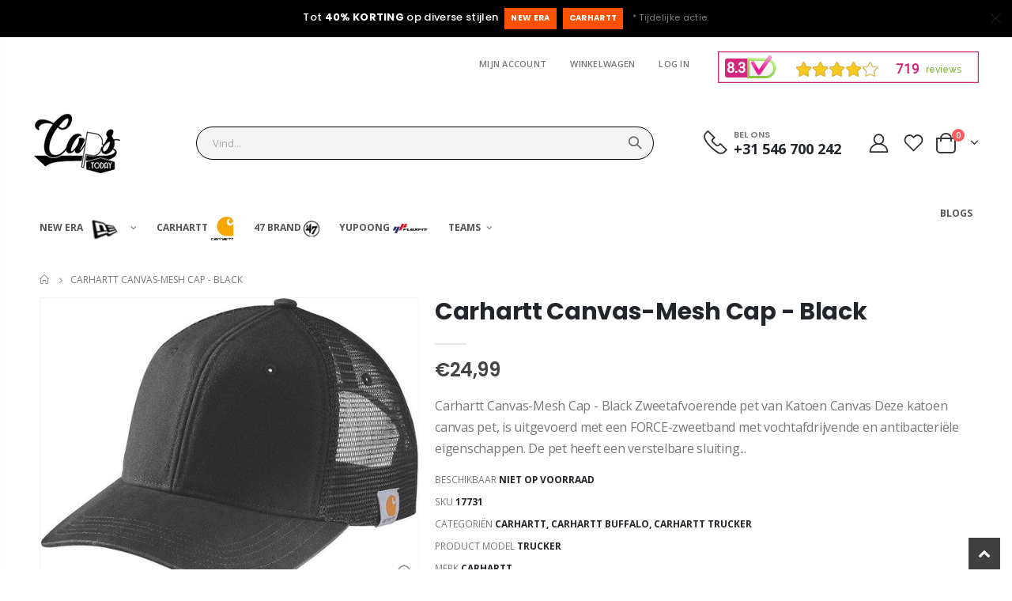

--- FILE ---
content_type: text/html; charset=utf-8
request_url: https://caps.today/products/carhartt-canvas-mesh-cap-black
body_size: 29302
content:
<!doctype html>
<!--[if IE 8]><html class="no-js lt-ie9" lang="en"> <![endif]-->
<!--[if IE 9 ]><html class="ie9 no-js"> <![endif]-->
<!--[if (gt IE 9)|!(IE)]><!--> <html class="no-js"> <!--<![endif]-->
<head>
  <!-- Basic page needs ================================================== -->
  <meta charset="utf-8">
  <meta http-equiv="Content-Type" content="text/html; charset=utf-8">
  <link rel="shortcut icon" href="//caps.today/cdn/shop/t/4/assets/favicon.ico?v=90675982084794853291715249120" type="image/png" /><title>Carhartt Canvas-Mesh Cap - Black - Caps.Today</title><meta name="description" content="Carhartt Canvas-Mesh Cap - Black Zweetafvoerende pet van Katoen Canvas Deze katoen canvas pet, is uitgevoerd met een FORCE-zweetband met vochtafdrijvende en antibacteriële eigenschappen. De pet heeft een verstelbare sluiting aan de achterkant voor een betere pasvorm. Carhartt canvas duck pet met mesh achterkant Canvas " /><!-- Helpers ================================================== --><!-- /snippets/social-meta-tags.liquid -->













<meta name="twitter:image:width" content="240">
  <meta name="twitter:image:height" content="240">

<link rel="canonical" href="https://caps.today/products/carhartt-canvas-mesh-cap-black" /><meta name="viewport" content="width=device-width, initial-scale=1, minimum-scale=1, maximum-scale=1" /><meta name="theme-color" content="" />
  <!-- CSS ==================================================+ -->
  <link href="//caps.today/cdn/shop/t/4/assets/plugins.css?v=58826214593735965551715249120" rel="stylesheet" type="text/css" media="all" />
  <link href="//caps.today/cdn/shop/t/4/assets/ultramegamenu.css?v=106457412661771523601715249122" rel="stylesheet" type="text/css" media="all" />
  <link href="//caps.today/cdn/shop/t/4/assets/styles.scss.css?v=93696414055037668721722327808" rel="stylesheet" type="text/css" media="all" />
<link href="//caps.today/cdn/shop/t/4/assets/header-type1.scss.css?v=57870359532782706681715249145" rel="stylesheet" type="text/css" media="all" />
<link href="//caps.today/cdn/shop/t/4/assets/product.scss.css?v=164400851421199498501715334973" rel="stylesheet" type="text/css" media="all" />
  <link href="//caps.today/cdn/shop/t/4/assets/jquery.fancybox.css?v=89610375720255671161715249121" rel="stylesheet" type="text/css" media="all" />
<link href="//caps.today/cdn/shop/t/4/assets/product-list.scss.css?v=100783642002537131131715882675" rel="stylesheet" type="text/css" media="all" />
  <link href="//caps.today/cdn/shop/t/4/assets/responsive.scss.css?v=147176825461832303521715249145" rel="stylesheet" type="text/css" media="all" />
  <link href="//caps.today/cdn/shop/t/4/assets/color-config.scss.css?v=878987780155969141722327808" rel="stylesheet" type="text/css" media="all" />
<!-- Header hook for plugins ================================================== -->
  <script>window.performance && window.performance.mark && window.performance.mark('shopify.content_for_header.start');</script><meta name="facebook-domain-verification" content="9nr4rhm08cgkyfnl37ftbatpbdlh1z">
<meta name="google-site-verification" content="PEojam6E9dpl1JiSvivgXTj1uVcHNMNIUzJxM22RVZ0">
<meta id="shopify-digital-wallet" name="shopify-digital-wallet" content="/87129391408/digital_wallets/dialog">
<link rel="alternate" type="application/json+oembed" href="https://caps.today/products/carhartt-canvas-mesh-cap-black.oembed">
<script async="async" src="/checkouts/internal/preloads.js?locale=nl-NL"></script>
<script id="shopify-features" type="application/json">{"accessToken":"fca6aa0a23e5b245a8502d17b5f4234f","betas":["rich-media-storefront-analytics"],"domain":"caps.today","predictiveSearch":true,"shopId":87129391408,"locale":"nl"}</script>
<script>var Shopify = Shopify || {};
Shopify.shop = "caps-today.myshopify.com";
Shopify.locale = "nl";
Shopify.currency = {"active":"EUR","rate":"1.0"};
Shopify.country = "NL";
Shopify.theme = {"name":"porto4-0","id":167357612336,"schema_name":"Porto","schema_version":"4.0","theme_store_id":null,"role":"main"};
Shopify.theme.handle = "null";
Shopify.theme.style = {"id":null,"handle":null};
Shopify.cdnHost = "caps.today/cdn";
Shopify.routes = Shopify.routes || {};
Shopify.routes.root = "/";</script>
<script type="module">!function(o){(o.Shopify=o.Shopify||{}).modules=!0}(window);</script>
<script>!function(o){function n(){var o=[];function n(){o.push(Array.prototype.slice.apply(arguments))}return n.q=o,n}var t=o.Shopify=o.Shopify||{};t.loadFeatures=n(),t.autoloadFeatures=n()}(window);</script>
<script id="shop-js-analytics" type="application/json">{"pageType":"product"}</script>
<script defer="defer" async type="module" src="//caps.today/cdn/shopifycloud/shop-js/modules/v2/client.init-shop-cart-sync_C6i3jkHJ.nl.esm.js"></script>
<script defer="defer" async type="module" src="//caps.today/cdn/shopifycloud/shop-js/modules/v2/chunk.common_BswcWXXM.esm.js"></script>
<script type="module">
  await import("//caps.today/cdn/shopifycloud/shop-js/modules/v2/client.init-shop-cart-sync_C6i3jkHJ.nl.esm.js");
await import("//caps.today/cdn/shopifycloud/shop-js/modules/v2/chunk.common_BswcWXXM.esm.js");

  window.Shopify.SignInWithShop?.initShopCartSync?.({"fedCMEnabled":true,"windoidEnabled":true});

</script>
<script id="__st">var __st={"a":87129391408,"offset":3600,"reqid":"ce0cde6b-f638-49a1-b5fd-5d4ecc37ed63-1768858305","pageurl":"caps.today\/products\/carhartt-canvas-mesh-cap-black","u":"67e82d175021","p":"product","rtyp":"product","rid":9278513643824};</script>
<script>window.ShopifyPaypalV4VisibilityTracking = true;</script>
<script id="captcha-bootstrap">!function(){'use strict';const t='contact',e='account',n='new_comment',o=[[t,t],['blogs',n],['comments',n],[t,'customer']],c=[[e,'customer_login'],[e,'guest_login'],[e,'recover_customer_password'],[e,'create_customer']],r=t=>t.map((([t,e])=>`form[action*='/${t}']:not([data-nocaptcha='true']) input[name='form_type'][value='${e}']`)).join(','),a=t=>()=>t?[...document.querySelectorAll(t)].map((t=>t.form)):[];function s(){const t=[...o],e=r(t);return a(e)}const i='password',u='form_key',d=['recaptcha-v3-token','g-recaptcha-response','h-captcha-response',i],f=()=>{try{return window.sessionStorage}catch{return}},m='__shopify_v',_=t=>t.elements[u];function p(t,e,n=!1){try{const o=window.sessionStorage,c=JSON.parse(o.getItem(e)),{data:r}=function(t){const{data:e,action:n}=t;return t[m]||n?{data:e,action:n}:{data:t,action:n}}(c);for(const[e,n]of Object.entries(r))t.elements[e]&&(t.elements[e].value=n);n&&o.removeItem(e)}catch(o){console.error('form repopulation failed',{error:o})}}const l='form_type',E='cptcha';function T(t){t.dataset[E]=!0}const w=window,h=w.document,L='Shopify',v='ce_forms',y='captcha';let A=!1;((t,e)=>{const n=(g='f06e6c50-85a8-45c8-87d0-21a2b65856fe',I='https://cdn.shopify.com/shopifycloud/storefront-forms-hcaptcha/ce_storefront_forms_captcha_hcaptcha.v1.5.2.iife.js',D={infoText:'Beschermd door hCaptcha',privacyText:'Privacy',termsText:'Voorwaarden'},(t,e,n)=>{const o=w[L][v],c=o.bindForm;if(c)return c(t,g,e,D).then(n);var r;o.q.push([[t,g,e,D],n]),r=I,A||(h.body.append(Object.assign(h.createElement('script'),{id:'captcha-provider',async:!0,src:r})),A=!0)});var g,I,D;w[L]=w[L]||{},w[L][v]=w[L][v]||{},w[L][v].q=[],w[L][y]=w[L][y]||{},w[L][y].protect=function(t,e){n(t,void 0,e),T(t)},Object.freeze(w[L][y]),function(t,e,n,w,h,L){const[v,y,A,g]=function(t,e,n){const i=e?o:[],u=t?c:[],d=[...i,...u],f=r(d),m=r(i),_=r(d.filter((([t,e])=>n.includes(e))));return[a(f),a(m),a(_),s()]}(w,h,L),I=t=>{const e=t.target;return e instanceof HTMLFormElement?e:e&&e.form},D=t=>v().includes(t);t.addEventListener('submit',(t=>{const e=I(t);if(!e)return;const n=D(e)&&!e.dataset.hcaptchaBound&&!e.dataset.recaptchaBound,o=_(e),c=g().includes(e)&&(!o||!o.value);(n||c)&&t.preventDefault(),c&&!n&&(function(t){try{if(!f())return;!function(t){const e=f();if(!e)return;const n=_(t);if(!n)return;const o=n.value;o&&e.removeItem(o)}(t);const e=Array.from(Array(32),(()=>Math.random().toString(36)[2])).join('');!function(t,e){_(t)||t.append(Object.assign(document.createElement('input'),{type:'hidden',name:u})),t.elements[u].value=e}(t,e),function(t,e){const n=f();if(!n)return;const o=[...t.querySelectorAll(`input[type='${i}']`)].map((({name:t})=>t)),c=[...d,...o],r={};for(const[a,s]of new FormData(t).entries())c.includes(a)||(r[a]=s);n.setItem(e,JSON.stringify({[m]:1,action:t.action,data:r}))}(t,e)}catch(e){console.error('failed to persist form',e)}}(e),e.submit())}));const S=(t,e)=>{t&&!t.dataset[E]&&(n(t,e.some((e=>e===t))),T(t))};for(const o of['focusin','change'])t.addEventListener(o,(t=>{const e=I(t);D(e)&&S(e,y())}));const B=e.get('form_key'),M=e.get(l),P=B&&M;t.addEventListener('DOMContentLoaded',(()=>{const t=y();if(P)for(const e of t)e.elements[l].value===M&&p(e,B);[...new Set([...A(),...v().filter((t=>'true'===t.dataset.shopifyCaptcha))])].forEach((e=>S(e,t)))}))}(h,new URLSearchParams(w.location.search),n,t,e,['guest_login'])})(!0,!0)}();</script>
<script integrity="sha256-4kQ18oKyAcykRKYeNunJcIwy7WH5gtpwJnB7kiuLZ1E=" data-source-attribution="shopify.loadfeatures" defer="defer" src="//caps.today/cdn/shopifycloud/storefront/assets/storefront/load_feature-a0a9edcb.js" crossorigin="anonymous"></script>
<script data-source-attribution="shopify.dynamic_checkout.dynamic.init">var Shopify=Shopify||{};Shopify.PaymentButton=Shopify.PaymentButton||{isStorefrontPortableWallets:!0,init:function(){window.Shopify.PaymentButton.init=function(){};var t=document.createElement("script");t.src="https://caps.today/cdn/shopifycloud/portable-wallets/latest/portable-wallets.nl.js",t.type="module",document.head.appendChild(t)}};
</script>
<script data-source-attribution="shopify.dynamic_checkout.buyer_consent">
  function portableWalletsHideBuyerConsent(e){var t=document.getElementById("shopify-buyer-consent"),n=document.getElementById("shopify-subscription-policy-button");t&&n&&(t.classList.add("hidden"),t.setAttribute("aria-hidden","true"),n.removeEventListener("click",e))}function portableWalletsShowBuyerConsent(e){var t=document.getElementById("shopify-buyer-consent"),n=document.getElementById("shopify-subscription-policy-button");t&&n&&(t.classList.remove("hidden"),t.removeAttribute("aria-hidden"),n.addEventListener("click",e))}window.Shopify?.PaymentButton&&(window.Shopify.PaymentButton.hideBuyerConsent=portableWalletsHideBuyerConsent,window.Shopify.PaymentButton.showBuyerConsent=portableWalletsShowBuyerConsent);
</script>
<script data-source-attribution="shopify.dynamic_checkout.cart.bootstrap">document.addEventListener("DOMContentLoaded",(function(){function t(){return document.querySelector("shopify-accelerated-checkout-cart, shopify-accelerated-checkout")}if(t())Shopify.PaymentButton.init();else{new MutationObserver((function(e,n){t()&&(Shopify.PaymentButton.init(),n.disconnect())})).observe(document.body,{childList:!0,subtree:!0})}}));
</script>
<script id='scb4127' type='text/javascript' async='' src='https://caps.today/cdn/shopifycloud/privacy-banner/storefront-banner.js'></script>
<script>window.performance && window.performance.mark && window.performance.mark('shopify.content_for_header.end');</script>
<!-- /snippets/oldIE-js.liquid -->


<!--[if lt IE 9]>
<script src="//cdnjs.cloudflare.com/ajax/libs/html5shiv/3.7.2/html5shiv.min.js" type="text/javascript"></script>
<script src="//caps.today/cdn/shop/t/4/assets/respond.min.js?v=52248677837542619231715249120" type="text/javascript"></script>
<link href="//caps.today/cdn/shop/t/4/assets/respond-proxy.html" id="respond-proxy" rel="respond-proxy" />
<link href="//caps.today/search?q=a64cb6d62a71c722e82e46da26048f48" id="respond-redirect" rel="respond-redirect" />
<script src="//caps.today/search?q=a64cb6d62a71c722e82e46da26048f48" type="text/javascript"></script>
<![endif]-->

<script src="//caps.today/cdn/shop/t/4/assets/vendor.js?v=114975771365441350721715249121" type="text/javascript"></script>
<!-- Import custom fonts ====================================================== --><link href="//fonts.googleapis.com/css?family=Poppins:200italic,300italic,400italic,600italic,700italic,800italic,700,200,300,600,800,400&amp;subset=cyrillic-ext,greek-ext,latin,latin-ext,cyrillic,greek,vietnamese" rel='stylesheet' type='text/css'><script type="text/javascript">
    var productsObj = {};
    var swatch_color_type = 1;
    var product_swatch_size = 'size-medium';
    var product_swatch_setting = '2';
    var asset_url = '//caps.today/cdn/shop/t/4/assets//?v=648';
    var money_format = '<span class="money">€{{amount_with_comma_separator}}</span>';
    var multi_language = false;
  </script> 
  <script src="//caps.today/cdn/shop/t/4/assets/lang2.js?v=12969877377958745391715249120" type="text/javascript"></script>
<script>
  var translator = {
    current_lang : jQuery.cookie("language"),
    init: function() {
      translator.updateStyling();
      translator.updateLangSwitcher();
    },
    updateStyling: function() {
        var style;
        if (translator.isLang2()) {
          style = "<style>*[data-translate] {visibility:hidden} .lang1 {display:none}</style>";
        } else {
          style = "<style>*[data-translate] {visibility:visible} .lang2 {display:none}</style>";
        }
        jQuery('head').append(style);
    },
    updateLangSwitcher: function() {
      if (translator.isLang2()) {
        jQuery(".current-language span").removeClass('active');
        jQuery(".current-language span[class=lang-2]").addClass("active");
      }
    },
    getTextToTranslate: function(selector) {
      var result = window.lang2;
      var params;
      if (selector.indexOf("|") > 0) {
        var devideList = selector.split("|");
        selector = devideList[0];
        params = devideList[1].split(",");
      }

      var selectorArr = selector.split('.');
      if (selectorArr) {
        for (var i = 0; i < selectorArr.length; i++) {
            result = result[selectorArr[i]];
        }
      } else {
        result = result[selector];
      }
      if (result && result.one && result.other) {
        var countEqual1 = true;
        for (var i = 0; i < params.length; i++) {
          if (params[i].indexOf("count") >= 0) {
            variables = params[i].split(":");
            if (variables.length>1) {
              var count = variables[1];
              if (count > 1) {
                countEqual1 = false;
              }
            }
          }
        }
        if (countEqual1) {
          result = result.one;
        } else {
          result = result.other;
        }
      }
      
      if (params && params.length>0) {
        result = result.replace(/{{\s*/g, "{{");
        result = result.replace(/\s*}}/g, "}}");
        for (var i = 0; i < params.length; i++) {
          variables = params[i].split(":");
          if (variables.length>1) {
            result = result.replace("{{"+variables[0]+"}}", variables[1]);
          }
        }
      }
      

      return result;
    },
    isLang2: function() {
      return translator.current_lang && translator.current_lang == 2;
    },
    doTranslate: function(blockSelector) {
      if (translator.isLang2()) {
        jQuery(blockSelector + " [data-translate]").each(function(e) {
          var item = jQuery(this);
          var selector = item.attr("data-translate");
          var text = translator.getTextToTranslate(selector);
          if (item.attr("translate-item")) {
            var attribute = item.attr("translate-item");
            if (attribute == 'blog-date-author') {
              item.html(text);
            } else if (attribute!="") {
              item.attr(attribute,text);
            }
          } else if (item.is("input")) {
            if(item.is("input[type=search]")){
              item.attr("placeholder", text);
            }else{
              item.val(text);
            }
            
          } else {
            item.text(text);
          }
          item.css("visibility","visible");
        });
      }
    }
  };
  translator.init();
  jQuery(document).ready(function() {
    jQuery('.select-language a').on('click', function(){
      var value = jQuery(this).data('lang');
      jQuery.cookie('language', value, {expires:10, path:'/'});
      location.reload();
    });
    translator.doTranslate("body");
  });
</script>
  <style>
    h2,h3,h4 { 
    font-weight: 700;
}
h1, h2, h3, h4, h5, h6 {
    color: #222529; 
}
h2 { 
margin: 0 0 32px 0;
}
h3 { 
margin: 0 0 20px 0;
line-height: 32px;
}
h4, h5 { 
margin: 0 0 14px 0;
}
h5 {
    font-family: Open Sans,sans-serif;
}
body {
    line-height: 24px;
}
p {  
    line-height: 24px;
}
b, strong {
    font-weight: 700;
}
ul li {line-height: 24px;}
.ls-n-20 {
    letter-spacing: -.02em;
}
.ls-80 {
    letter-spacing: .08em;
}
.ls-150 {
    letter-spacing: .15em !important;
}
.m-l-xs {
    margin-left: 5px!important;
}
.align-right {
    text-align: right;
}
.align-left {
    text-align: left;
} 
html .heading-light, html .lnk-light, html .text-color-light {
    color: #ffffff;
}
html .heading-dark, html .lnk-dark, html .text-color-dark {
    color: #222529;
}
html .heading-secondary, html .lnk-secondary, html .text-color-secondary {
    color: #ff7272;
}
html .background-color-secondary {
    background-color: #ff7272;
}
.f-left, .pull-left {
    float: left;
}
.d-inline-block {
    display: inline-block;
} 
sup {
    font-size: 70%;
    top: -.3em;
}
.btn {
    font-family: Poppins;
    letter-spacing: .01em;
    font-weight: 700;
    border-radius: 0;
    line-height: 1.42857;
}
.btn-lg { 
    line-height: 1.3333;
}
html .btn-dark {
    color: #fff;
    background-color: #222529;
    border-color: #222529 #222529 #0b0c0e;
}  
.btn-modern {
    font-family: Poppins;
    font-weight: 700;
    letter-spacing: .01em;
    padding: 1em 1.6em;
    font-size: .75rem;
}
.btn-flat {
    padding: 0 !important;
    background: none !important;
    border: none !important;
    border-bottom: 1px solid transparent !important;
    box-shadow: none !important;
    text-transform: uppercase;
    font-size: 12px;
}
html .btn-quaternary {
    color: #fff;
    background-color: #0e0f11;
    border-color: #0e0f11 #0e0f11 #000;
}
.btn-modern.btn-lg {
    font-size: 1em;
    padding: 1rem 2.25rem;
    padding-left: 2.8em;
    padding-right: 2.8em;
}
.btn-modern.btn-xl {
    font-size: 1.1428em;
    padding: 1.25em 3em;
}
.btn-md:not(.btn-modern) {
    font-size: .8571em;
    font-weight: 700;
    padding: .533rem .933rem;
}
.porto-ultimate-content-box .vc_btn3{
    font-size: 1.4em;
}
.custom-font4, .slideshow h2.vc_custom_heading {
    font-family: 'Segoe Script','Savoye LET';
}
html .btn-secondary {
    color: #fff;
    background-color: #ff7272;
    border-color: #ff7272 #ff7272 #ff3f3f;
}
html .btn-secondary:hover, html .btn-secondary:focus, html .btn-secondary:active {
    color: #fff;
    background-color: #ff9696;
    border-color: #ffa6a6 #ffa6a6 #ff7272;
}
.col-auto {
    -ms-flex: 0 0 auto;
    flex: 0 0 auto;
    max-width: none;
}
.coupon-sale-text b {
    display: inline-block;
    font-size: 1.6em;
    font-weight: 700;
    padding: 5px 8px;
    background-color: #ff7272;
    color: #fff;
}
.header-container.type2:not(.sticky-header) {
    border-bottom: 1px solid #f4f4f4;
}  
.header-container.type2 .top-links-container { 
    letter-spacing: .025em;
    font-size: .7857em;
}
.header-container.type2 .top-links-container .custom-text {
    font-size: inherit;
}
.header-container.type2 .top-links-container .top-links-inner {
    border-bottom: none;
}
.header-container.type2 .top-links-area .links li {
    padding: 6px 12px;
}
.header-container.type2 .header-middle {
    border-top: 1px solid #e7e7e7;
}
.header-container.type2 .top-links-container .separator {
background: rgba(0,0,0,.04);
margin: 0 .875rem;
}
.header-container.type2 .top-links-container .language-wrapper {
    margin-right: 0;
}
.header-wrapper .top-navigation li.level0 a.level-top i.category-icon {display: none;} 
.header-container.type2 .main-top-nav { 
    padding-top: 1px;
    padding-bottom: 3px;
    border-top: 1px solid #000000;
} 
.header-container.type2 .top-navigation li.level0:hover a.level-top:after, .header-container.type2 .top-navigation li.level0.active a.level-top:after {
    position: absolute;
    content: '';
    width: calc(100% - 32px);
    height: 3px;
    background-color: #08c;
    left: 0;
    top: -2px;
}
.header-container.type2 .top-navigation li.level0 a.level-top span.level0 .cat-label {
    top: 4px; 
}
.header-container.type2 .top-navigation li.level0 a.level-top { 
    letter-spacing: -.12px;
    padding-top: 21px;
    padding-bottom: 20px;
    padding-right: 32px;
} 
.header-container.type2 .searchform .searchsubmit { 
    color: #222529; 
}
.header-container.type2 .search-by-category .input-dropdown-inner { 
    border-color: #fff; 
}
.cart-design-7 .icon-cart-header .cart-total { 
    margin-top: -5px;
}
.slideshow .item, .porto-container {
    height: 499px;
    padding: 0 !important;
}  
.content-slideshow .vc_btn3-container{
    font-size: 1.4em;
}
.coupon-sale-text sup {
    font-size: 50%;
    top: -.5em;
}
.homepage-bar {
  border: 0;
} 
.homepage-bar .row {
    margin: 0;
}
.homepage-bar [class^="col-lg-"]{
border-left: 1px solid #fff;
margin: 12px 0;
padding-top: 13px;
padding-bottom: 13px;
padding-left: 0;
padding-right: 0;
} 
.homepage-bar [class^='col-md-'] i, .homepage-bar [class^='col-lg-'] i { 
    font-size: 35px; 
    margin-right: 6px;
}
.homepage-bar .text-area h3 {
    margin: 0;
    font-size: 14px !important;
    font-weight: 700;
    line-height: 14px !important;
    margin-bottom: 3px !important;
}
.homepage-bar .text-area p {
    margin: 0;
    font-size: 13px !important;
    font-weight: 400;
    color: #777 !important;
    line-height: 17px !important;
}
.custom-support i {
    width: 80px;
    height: 80px; 
    line-height: 74px; 
}
.custom-support .content h2 { 
    font-size: 16px;
    font-weight: 700;
    line-height: 1.2em;
    text-transform: uppercase;
    margin-bottom: 3px;
}
.custom-support .content em {
    font-family: Poppins; 
    margin-bottom: 12px;
    color: #555;
    font-size: 14px; 
    font-weight: 500;
    line-height: 22px;
}
.custom-support .content p {
    color: inherit;
    font-size: 13px;
} 
.products .product-col .add_to_cart_button {
    font-weight: 600;
    font-size: .75rem;
    font-family: Poppins; 
    padding: 0 1.2em;
}
.products .product-col.product-default .rating-wrap { 
    margin: -2px auto .555rem;
}
.footer-wrapper p { 
    line-height: 24px;
    letter-spacing: .065px;
}
.footer-wrapper .footer-middle{
    padding-top: 4rem;
    padding-bottom: 1.5rem;
}
.footer-wrapper .footer-middle .footer-ribbon{
padding: 10px 20px 6px 20px;
    margin: -79px 0 25px;
} 
.products .product-col .quickview {
    font-family: Poppins;
    font-weight: 600;
}
.product-view .product-shop .actions a.link-wishlist, .product-view .product-shop .actions a.link-compare { 
    width: 43px;
    height: 43px;
    line-height: 41px;
}
.product-view .add-to-links .link-wishlist i:before {
    content: '\e889';
} 
.product-view .product-options-bottom .add-to-cart-box .button-wrapper .button-wrapper-content .btn-cart:not(:hover) {
    background: #222529;
}
.main-container .pagenav-wrap .pagination .pagination-page li a:hover{
    background: transparent;
    color: inherit;
    border-color: #ccc;
}
.main-container .pagenav-wrap .pagination .pagination-page li.active span{
 background: transparent;
    color: inherit;
}
.icon-right-dir:before {
  content: '\e81a';
}
.main-container .pagenav-wrap .pagination .pagination-page li.text a:hover {
  color: inherit;
}  
.template-blog .owl-dots{
  position: absolute;
  left: 0;
  right: 0;
  bottom: 0;
}
.main-container .login_content h2{
  text-transform: none;
} 
.top-navigation li.level0.static-dropdown .mega-columns ul.level0 li.level1.groups.item{
width: 50%;
}  
.post-carousel .grid-box .post-date { 
    left: 10px;
}
.porto-products.title-border-middle>.section-title {
    margin-bottom: .5rem;
}
.porto-products.title-border-middle .porto-products-element {
    margin-top: 0;
}
.products.list .product-col.product-default .rating-wrap {
    margin: -2px 0 .555rem;
}
.products.list .product:hover .product-inner {
    box-shadow: none;
}
.section-title {
    color: #313131;
    font-size: 1rem;  
}
.slider-title {
    font-size: 1.125rem;
    letter-spacing: -.02em;
}
.product-default .add-links .add_to_cart_button {
background-color:#f4f4f4;
border-color:#f4f4f4;
color:#6f6e6b;
padding: 0 1.2em;
}
.product-default .add-links .add_to_cart_button:before {
display: none;
}
.products .product-default:hover .add-links .add_to_cart_button:before {
display: inline-block;
}
.product-details a {
color:#222529;
}
.price {
    color: #444;
}
.box_brand {
padding: 43px 0;
border-top: solid 1px rgba(0,0,0,.06);
border-bottom: solid 1px rgba(0,0,0,.06);
}
.category-boxed-banner {
    margin-bottom: 30px;
}
.narrow-by-list dd ol li {color:#777;}
.html-sidebar h2 {
    color: #313131; 
    margin-bottom: 0.25rem;
}
.html-sidebar h5 { 
    color: #313131; 
    margin-bottom: 1rem;
    line-height: 18px;
    letter-spacing: 0;
}
.html-sidebar p {line-height: inherit;
    letter-spacing: 0;}
.widget-products .section-title {margin-bottom: 15px;}
ul.product_list_widget li .product-details .amount {color:#444;}
.footer-wrapper .footer-bottom address { 
    margin-left: 0;
    font-size: .9em;
}
.products .product:hover .product-image {
    box-shadow: none;
}
.products .product:hover .product-inner { 
    box-shadow: 0 5px 25px 0 rgba(0,0,0,.08);
}
.porto-products .products-slider .owl-carousel .owl-stage-outer { 
    padding-bottom: 10px;
}
ul.product_list_widget {
font-size: .9286em;
} 
.product-image .labels .onsale { 
    font-size: 10px; 
    padding: 5px 11px;
}
.main-container .main-breadcrumbs {
font-size: .75rem;
border: 0;
min-height: 44px;
padding: 9px 0;
}
.main-container .breadcrumbs ul li { 
    text-transform: uppercase; 
}
.footer-wrapper, .footer-wrapper p {
    font-size: 13px;
    line-height: 24px;
    letter-spacing: .065px;
}
.footer-wrapper .social-icons a {
  font-size: 15px;
width: 37px;
  height: 37px;
  line-height: 37px;
}

.footer-middle .info-footer .footer-block-title h3 {
    margin: 0 0 15px;
    font-size: 1rem;
    font-weight: 600;
    line-height: 1.4;
    letter-spacing: 0;
}
.footer-middle b {font-weight: 400;line-height: 1.4;}  
.footer-wrapper .share-links a {
    width: 40px;
    height: 40px;
    color:#fff;
    font-size: 14px;
    border-radius: 20px !important;
    border: 1px solid #313438;
    box-shadow: none;margin: 2px;
}
.footer-wrapper .newsletter-footer form { 
    flex-wrap: wrap; 
}
.footer-wrapper .newsletter-footer span.new-text {
    flex: 0 0 100%;
    margin-bottom: 1rem;
}
.footer-wrapper .newsletter-footer span.new-button {
flex: 0 0 100%;;
}
.footer-wrapper .newsletter-footer input { 
    background: #292c30;
    color: #777;
    border-radius: 24px !important;
    height: 44px;
}
.footer-wrapper .newsletter-footer button {
    height: 44px;
}
.footer-wrapper .newsletter-footer button {
border-radius: 24px !important;
}
.footer-middle .block-bottom { 
    border-color:#313438; 
}
.footer-wrapper .footer-bottom .container::before {
top: -21px;
background-color: #313438;
} 
.footer-bottom { 
    padding: 21px 0; 
}
    @media(min-width: 992px){
.header-container.type2 .search-area .search-extended {
    border: none; 
}
}
@media(max-width: 991px){
.container {
padding-left: 20px;
padding-right: 20px;
}
.content-slideshow {
    font-size: 8px;
}
.footer-middle .social-icons {margin-bottom: 15px;}
} 
@media (max-width: 575px) {
.content-slideshow {
    font-size: 7px;
}
}
  </style>
<meta property="og:image" content="https://cdn.shopify.com/s/files/1/0871/2939/1408/files/550x424_67530298-2632-4c18-9c8b-a7aee4a29013.jpg?v=1715694643" />
<meta property="og:image:secure_url" content="https://cdn.shopify.com/s/files/1/0871/2939/1408/files/550x424_67530298-2632-4c18-9c8b-a7aee4a29013.jpg?v=1715694643" />
<meta property="og:image:width" content="550" />
<meta property="og:image:height" content="424" />
<meta property="og:image:alt" content="Carhartt Canvas-Mesh Cap - Black" />
<link href="https://monorail-edge.shopifysvc.com" rel="dns-prefetch">
<script>(function(){if ("sendBeacon" in navigator && "performance" in window) {try {var session_token_from_headers = performance.getEntriesByType('navigation')[0].serverTiming.find(x => x.name == '_s').description;} catch {var session_token_from_headers = undefined;}var session_cookie_matches = document.cookie.match(/_shopify_s=([^;]*)/);var session_token_from_cookie = session_cookie_matches && session_cookie_matches.length === 2 ? session_cookie_matches[1] : "";var session_token = session_token_from_headers || session_token_from_cookie || "";function handle_abandonment_event(e) {var entries = performance.getEntries().filter(function(entry) {return /monorail-edge.shopifysvc.com/.test(entry.name);});if (!window.abandonment_tracked && entries.length === 0) {window.abandonment_tracked = true;var currentMs = Date.now();var navigation_start = performance.timing.navigationStart;var payload = {shop_id: 87129391408,url: window.location.href,navigation_start,duration: currentMs - navigation_start,session_token,page_type: "product"};window.navigator.sendBeacon("https://monorail-edge.shopifysvc.com/v1/produce", JSON.stringify({schema_id: "online_store_buyer_site_abandonment/1.1",payload: payload,metadata: {event_created_at_ms: currentMs,event_sent_at_ms: currentMs}}));}}window.addEventListener('pagehide', handle_abandonment_event);}}());</script>
<script id="web-pixels-manager-setup">(function e(e,d,r,n,o){if(void 0===o&&(o={}),!Boolean(null===(a=null===(i=window.Shopify)||void 0===i?void 0:i.analytics)||void 0===a?void 0:a.replayQueue)){var i,a;window.Shopify=window.Shopify||{};var t=window.Shopify;t.analytics=t.analytics||{};var s=t.analytics;s.replayQueue=[],s.publish=function(e,d,r){return s.replayQueue.push([e,d,r]),!0};try{self.performance.mark("wpm:start")}catch(e){}var l=function(){var e={modern:/Edge?\/(1{2}[4-9]|1[2-9]\d|[2-9]\d{2}|\d{4,})\.\d+(\.\d+|)|Firefox\/(1{2}[4-9]|1[2-9]\d|[2-9]\d{2}|\d{4,})\.\d+(\.\d+|)|Chrom(ium|e)\/(9{2}|\d{3,})\.\d+(\.\d+|)|(Maci|X1{2}).+ Version\/(15\.\d+|(1[6-9]|[2-9]\d|\d{3,})\.\d+)([,.]\d+|)( \(\w+\)|)( Mobile\/\w+|) Safari\/|Chrome.+OPR\/(9{2}|\d{3,})\.\d+\.\d+|(CPU[ +]OS|iPhone[ +]OS|CPU[ +]iPhone|CPU IPhone OS|CPU iPad OS)[ +]+(15[._]\d+|(1[6-9]|[2-9]\d|\d{3,})[._]\d+)([._]\d+|)|Android:?[ /-](13[3-9]|1[4-9]\d|[2-9]\d{2}|\d{4,})(\.\d+|)(\.\d+|)|Android.+Firefox\/(13[5-9]|1[4-9]\d|[2-9]\d{2}|\d{4,})\.\d+(\.\d+|)|Android.+Chrom(ium|e)\/(13[3-9]|1[4-9]\d|[2-9]\d{2}|\d{4,})\.\d+(\.\d+|)|SamsungBrowser\/([2-9]\d|\d{3,})\.\d+/,legacy:/Edge?\/(1[6-9]|[2-9]\d|\d{3,})\.\d+(\.\d+|)|Firefox\/(5[4-9]|[6-9]\d|\d{3,})\.\d+(\.\d+|)|Chrom(ium|e)\/(5[1-9]|[6-9]\d|\d{3,})\.\d+(\.\d+|)([\d.]+$|.*Safari\/(?![\d.]+ Edge\/[\d.]+$))|(Maci|X1{2}).+ Version\/(10\.\d+|(1[1-9]|[2-9]\d|\d{3,})\.\d+)([,.]\d+|)( \(\w+\)|)( Mobile\/\w+|) Safari\/|Chrome.+OPR\/(3[89]|[4-9]\d|\d{3,})\.\d+\.\d+|(CPU[ +]OS|iPhone[ +]OS|CPU[ +]iPhone|CPU IPhone OS|CPU iPad OS)[ +]+(10[._]\d+|(1[1-9]|[2-9]\d|\d{3,})[._]\d+)([._]\d+|)|Android:?[ /-](13[3-9]|1[4-9]\d|[2-9]\d{2}|\d{4,})(\.\d+|)(\.\d+|)|Mobile Safari.+OPR\/([89]\d|\d{3,})\.\d+\.\d+|Android.+Firefox\/(13[5-9]|1[4-9]\d|[2-9]\d{2}|\d{4,})\.\d+(\.\d+|)|Android.+Chrom(ium|e)\/(13[3-9]|1[4-9]\d|[2-9]\d{2}|\d{4,})\.\d+(\.\d+|)|Android.+(UC? ?Browser|UCWEB|U3)[ /]?(15\.([5-9]|\d{2,})|(1[6-9]|[2-9]\d|\d{3,})\.\d+)\.\d+|SamsungBrowser\/(5\.\d+|([6-9]|\d{2,})\.\d+)|Android.+MQ{2}Browser\/(14(\.(9|\d{2,})|)|(1[5-9]|[2-9]\d|\d{3,})(\.\d+|))(\.\d+|)|K[Aa][Ii]OS\/(3\.\d+|([4-9]|\d{2,})\.\d+)(\.\d+|)/},d=e.modern,r=e.legacy,n=navigator.userAgent;return n.match(d)?"modern":n.match(r)?"legacy":"unknown"}(),u="modern"===l?"modern":"legacy",c=(null!=n?n:{modern:"",legacy:""})[u],f=function(e){return[e.baseUrl,"/wpm","/b",e.hashVersion,"modern"===e.buildTarget?"m":"l",".js"].join("")}({baseUrl:d,hashVersion:r,buildTarget:u}),m=function(e){var d=e.version,r=e.bundleTarget,n=e.surface,o=e.pageUrl,i=e.monorailEndpoint;return{emit:function(e){var a=e.status,t=e.errorMsg,s=(new Date).getTime(),l=JSON.stringify({metadata:{event_sent_at_ms:s},events:[{schema_id:"web_pixels_manager_load/3.1",payload:{version:d,bundle_target:r,page_url:o,status:a,surface:n,error_msg:t},metadata:{event_created_at_ms:s}}]});if(!i)return console&&console.warn&&console.warn("[Web Pixels Manager] No Monorail endpoint provided, skipping logging."),!1;try{return self.navigator.sendBeacon.bind(self.navigator)(i,l)}catch(e){}var u=new XMLHttpRequest;try{return u.open("POST",i,!0),u.setRequestHeader("Content-Type","text/plain"),u.send(l),!0}catch(e){return console&&console.warn&&console.warn("[Web Pixels Manager] Got an unhandled error while logging to Monorail."),!1}}}}({version:r,bundleTarget:l,surface:e.surface,pageUrl:self.location.href,monorailEndpoint:e.monorailEndpoint});try{o.browserTarget=l,function(e){var d=e.src,r=e.async,n=void 0===r||r,o=e.onload,i=e.onerror,a=e.sri,t=e.scriptDataAttributes,s=void 0===t?{}:t,l=document.createElement("script"),u=document.querySelector("head"),c=document.querySelector("body");if(l.async=n,l.src=d,a&&(l.integrity=a,l.crossOrigin="anonymous"),s)for(var f in s)if(Object.prototype.hasOwnProperty.call(s,f))try{l.dataset[f]=s[f]}catch(e){}if(o&&l.addEventListener("load",o),i&&l.addEventListener("error",i),u)u.appendChild(l);else{if(!c)throw new Error("Did not find a head or body element to append the script");c.appendChild(l)}}({src:f,async:!0,onload:function(){if(!function(){var e,d;return Boolean(null===(d=null===(e=window.Shopify)||void 0===e?void 0:e.analytics)||void 0===d?void 0:d.initialized)}()){var d=window.webPixelsManager.init(e)||void 0;if(d){var r=window.Shopify.analytics;r.replayQueue.forEach((function(e){var r=e[0],n=e[1],o=e[2];d.publishCustomEvent(r,n,o)})),r.replayQueue=[],r.publish=d.publishCustomEvent,r.visitor=d.visitor,r.initialized=!0}}},onerror:function(){return m.emit({status:"failed",errorMsg:"".concat(f," has failed to load")})},sri:function(e){var d=/^sha384-[A-Za-z0-9+/=]+$/;return"string"==typeof e&&d.test(e)}(c)?c:"",scriptDataAttributes:o}),m.emit({status:"loading"})}catch(e){m.emit({status:"failed",errorMsg:(null==e?void 0:e.message)||"Unknown error"})}}})({shopId: 87129391408,storefrontBaseUrl: "https://caps.today",extensionsBaseUrl: "https://extensions.shopifycdn.com/cdn/shopifycloud/web-pixels-manager",monorailEndpoint: "https://monorail-edge.shopifysvc.com/unstable/produce_batch",surface: "storefront-renderer",enabledBetaFlags: ["2dca8a86"],webPixelsConfigList: [{"id":"715260208","configuration":"{\"config\":\"{\\\"pixel_id\\\":\\\"G-CY112LYZY0\\\",\\\"target_country\\\":\\\"NL\\\",\\\"gtag_events\\\":[{\\\"type\\\":\\\"begin_checkout\\\",\\\"action_label\\\":\\\"G-CY112LYZY0\\\"},{\\\"type\\\":\\\"search\\\",\\\"action_label\\\":\\\"G-CY112LYZY0\\\"},{\\\"type\\\":\\\"view_item\\\",\\\"action_label\\\":[\\\"G-CY112LYZY0\\\",\\\"MC-HR296GNXGH\\\"]},{\\\"type\\\":\\\"purchase\\\",\\\"action_label\\\":[\\\"G-CY112LYZY0\\\",\\\"MC-HR296GNXGH\\\"]},{\\\"type\\\":\\\"page_view\\\",\\\"action_label\\\":[\\\"G-CY112LYZY0\\\",\\\"MC-HR296GNXGH\\\"]},{\\\"type\\\":\\\"add_payment_info\\\",\\\"action_label\\\":\\\"G-CY112LYZY0\\\"},{\\\"type\\\":\\\"add_to_cart\\\",\\\"action_label\\\":\\\"G-CY112LYZY0\\\"}],\\\"enable_monitoring_mode\\\":false}\"}","eventPayloadVersion":"v1","runtimeContext":"OPEN","scriptVersion":"b2a88bafab3e21179ed38636efcd8a93","type":"APP","apiClientId":1780363,"privacyPurposes":[],"dataSharingAdjustments":{"protectedCustomerApprovalScopes":["read_customer_address","read_customer_email","read_customer_name","read_customer_personal_data","read_customer_phone"]}},{"id":"318505264","configuration":"{\"pixel_id\":\"417049534456926\",\"pixel_type\":\"facebook_pixel\",\"metaapp_system_user_token\":\"-\"}","eventPayloadVersion":"v1","runtimeContext":"OPEN","scriptVersion":"ca16bc87fe92b6042fbaa3acc2fbdaa6","type":"APP","apiClientId":2329312,"privacyPurposes":["ANALYTICS","MARKETING","SALE_OF_DATA"],"dataSharingAdjustments":{"protectedCustomerApprovalScopes":["read_customer_address","read_customer_email","read_customer_name","read_customer_personal_data","read_customer_phone"]}},{"id":"shopify-app-pixel","configuration":"{}","eventPayloadVersion":"v1","runtimeContext":"STRICT","scriptVersion":"0450","apiClientId":"shopify-pixel","type":"APP","privacyPurposes":["ANALYTICS","MARKETING"]},{"id":"shopify-custom-pixel","eventPayloadVersion":"v1","runtimeContext":"LAX","scriptVersion":"0450","apiClientId":"shopify-pixel","type":"CUSTOM","privacyPurposes":["ANALYTICS","MARKETING"]}],isMerchantRequest: false,initData: {"shop":{"name":"Caps.Today","paymentSettings":{"currencyCode":"EUR"},"myshopifyDomain":"caps-today.myshopify.com","countryCode":"NL","storefrontUrl":"https:\/\/caps.today"},"customer":null,"cart":null,"checkout":null,"productVariants":[{"price":{"amount":24.99,"currencyCode":"EUR"},"product":{"title":"Carhartt Canvas-Mesh Cap - Black","vendor":"Carhartt","id":"9278513643824","untranslatedTitle":"Carhartt Canvas-Mesh Cap - Black","url":"\/products\/carhartt-canvas-mesh-cap-black","type":"Trucker"},"id":"48394210640176","image":{"src":"\/\/caps.today\/cdn\/shop\/files\/550x424_67530298-2632-4c18-9c8b-a7aee4a29013.jpg?v=1715694643"},"sku":"17731","title":"Default Title","untranslatedTitle":"Default Title"}],"purchasingCompany":null},},"https://caps.today/cdn","fcfee988w5aeb613cpc8e4bc33m6693e112",{"modern":"","legacy":""},{"shopId":"87129391408","storefrontBaseUrl":"https:\/\/caps.today","extensionBaseUrl":"https:\/\/extensions.shopifycdn.com\/cdn\/shopifycloud\/web-pixels-manager","surface":"storefront-renderer","enabledBetaFlags":"[\"2dca8a86\"]","isMerchantRequest":"false","hashVersion":"fcfee988w5aeb613cpc8e4bc33m6693e112","publish":"custom","events":"[[\"page_viewed\",{}],[\"product_viewed\",{\"productVariant\":{\"price\":{\"amount\":24.99,\"currencyCode\":\"EUR\"},\"product\":{\"title\":\"Carhartt Canvas-Mesh Cap - Black\",\"vendor\":\"Carhartt\",\"id\":\"9278513643824\",\"untranslatedTitle\":\"Carhartt Canvas-Mesh Cap - Black\",\"url\":\"\/products\/carhartt-canvas-mesh-cap-black\",\"type\":\"Trucker\"},\"id\":\"48394210640176\",\"image\":{\"src\":\"\/\/caps.today\/cdn\/shop\/files\/550x424_67530298-2632-4c18-9c8b-a7aee4a29013.jpg?v=1715694643\"},\"sku\":\"17731\",\"title\":\"Default Title\",\"untranslatedTitle\":\"Default Title\"}}]]"});</script><script>
  window.ShopifyAnalytics = window.ShopifyAnalytics || {};
  window.ShopifyAnalytics.meta = window.ShopifyAnalytics.meta || {};
  window.ShopifyAnalytics.meta.currency = 'EUR';
  var meta = {"product":{"id":9278513643824,"gid":"gid:\/\/shopify\/Product\/9278513643824","vendor":"Carhartt","type":"Trucker","handle":"carhartt-canvas-mesh-cap-black","variants":[{"id":48394210640176,"price":2499,"name":"Carhartt Canvas-Mesh Cap - Black","public_title":null,"sku":"17731"}],"remote":false},"page":{"pageType":"product","resourceType":"product","resourceId":9278513643824,"requestId":"ce0cde6b-f638-49a1-b5fd-5d4ecc37ed63-1768858305"}};
  for (var attr in meta) {
    window.ShopifyAnalytics.meta[attr] = meta[attr];
  }
</script>
<script class="analytics">
  (function () {
    var customDocumentWrite = function(content) {
      var jquery = null;

      if (window.jQuery) {
        jquery = window.jQuery;
      } else if (window.Checkout && window.Checkout.$) {
        jquery = window.Checkout.$;
      }

      if (jquery) {
        jquery('body').append(content);
      }
    };

    var hasLoggedConversion = function(token) {
      if (token) {
        return document.cookie.indexOf('loggedConversion=' + token) !== -1;
      }
      return false;
    }

    var setCookieIfConversion = function(token) {
      if (token) {
        var twoMonthsFromNow = new Date(Date.now());
        twoMonthsFromNow.setMonth(twoMonthsFromNow.getMonth() + 2);

        document.cookie = 'loggedConversion=' + token + '; expires=' + twoMonthsFromNow;
      }
    }

    var trekkie = window.ShopifyAnalytics.lib = window.trekkie = window.trekkie || [];
    if (trekkie.integrations) {
      return;
    }
    trekkie.methods = [
      'identify',
      'page',
      'ready',
      'track',
      'trackForm',
      'trackLink'
    ];
    trekkie.factory = function(method) {
      return function() {
        var args = Array.prototype.slice.call(arguments);
        args.unshift(method);
        trekkie.push(args);
        return trekkie;
      };
    };
    for (var i = 0; i < trekkie.methods.length; i++) {
      var key = trekkie.methods[i];
      trekkie[key] = trekkie.factory(key);
    }
    trekkie.load = function(config) {
      trekkie.config = config || {};
      trekkie.config.initialDocumentCookie = document.cookie;
      var first = document.getElementsByTagName('script')[0];
      var script = document.createElement('script');
      script.type = 'text/javascript';
      script.onerror = function(e) {
        var scriptFallback = document.createElement('script');
        scriptFallback.type = 'text/javascript';
        scriptFallback.onerror = function(error) {
                var Monorail = {
      produce: function produce(monorailDomain, schemaId, payload) {
        var currentMs = new Date().getTime();
        var event = {
          schema_id: schemaId,
          payload: payload,
          metadata: {
            event_created_at_ms: currentMs,
            event_sent_at_ms: currentMs
          }
        };
        return Monorail.sendRequest("https://" + monorailDomain + "/v1/produce", JSON.stringify(event));
      },
      sendRequest: function sendRequest(endpointUrl, payload) {
        // Try the sendBeacon API
        if (window && window.navigator && typeof window.navigator.sendBeacon === 'function' && typeof window.Blob === 'function' && !Monorail.isIos12()) {
          var blobData = new window.Blob([payload], {
            type: 'text/plain'
          });

          if (window.navigator.sendBeacon(endpointUrl, blobData)) {
            return true;
          } // sendBeacon was not successful

        } // XHR beacon

        var xhr = new XMLHttpRequest();

        try {
          xhr.open('POST', endpointUrl);
          xhr.setRequestHeader('Content-Type', 'text/plain');
          xhr.send(payload);
        } catch (e) {
          console.log(e);
        }

        return false;
      },
      isIos12: function isIos12() {
        return window.navigator.userAgent.lastIndexOf('iPhone; CPU iPhone OS 12_') !== -1 || window.navigator.userAgent.lastIndexOf('iPad; CPU OS 12_') !== -1;
      }
    };
    Monorail.produce('monorail-edge.shopifysvc.com',
      'trekkie_storefront_load_errors/1.1',
      {shop_id: 87129391408,
      theme_id: 167357612336,
      app_name: "storefront",
      context_url: window.location.href,
      source_url: "//caps.today/cdn/s/trekkie.storefront.cd680fe47e6c39ca5d5df5f0a32d569bc48c0f27.min.js"});

        };
        scriptFallback.async = true;
        scriptFallback.src = '//caps.today/cdn/s/trekkie.storefront.cd680fe47e6c39ca5d5df5f0a32d569bc48c0f27.min.js';
        first.parentNode.insertBefore(scriptFallback, first);
      };
      script.async = true;
      script.src = '//caps.today/cdn/s/trekkie.storefront.cd680fe47e6c39ca5d5df5f0a32d569bc48c0f27.min.js';
      first.parentNode.insertBefore(script, first);
    };
    trekkie.load(
      {"Trekkie":{"appName":"storefront","development":false,"defaultAttributes":{"shopId":87129391408,"isMerchantRequest":null,"themeId":167357612336,"themeCityHash":"8601577259299068598","contentLanguage":"nl","currency":"EUR","eventMetadataId":"aa771a56-12d6-40f7-8cd3-63e8755af7c2"},"isServerSideCookieWritingEnabled":true,"monorailRegion":"shop_domain","enabledBetaFlags":["65f19447"]},"Session Attribution":{},"S2S":{"facebookCapiEnabled":true,"source":"trekkie-storefront-renderer","apiClientId":580111}}
    );

    var loaded = false;
    trekkie.ready(function() {
      if (loaded) return;
      loaded = true;

      window.ShopifyAnalytics.lib = window.trekkie;

      var originalDocumentWrite = document.write;
      document.write = customDocumentWrite;
      try { window.ShopifyAnalytics.merchantGoogleAnalytics.call(this); } catch(error) {};
      document.write = originalDocumentWrite;

      window.ShopifyAnalytics.lib.page(null,{"pageType":"product","resourceType":"product","resourceId":9278513643824,"requestId":"ce0cde6b-f638-49a1-b5fd-5d4ecc37ed63-1768858305","shopifyEmitted":true});

      var match = window.location.pathname.match(/checkouts\/(.+)\/(thank_you|post_purchase)/)
      var token = match? match[1]: undefined;
      if (!hasLoggedConversion(token)) {
        setCookieIfConversion(token);
        window.ShopifyAnalytics.lib.track("Viewed Product",{"currency":"EUR","variantId":48394210640176,"productId":9278513643824,"productGid":"gid:\/\/shopify\/Product\/9278513643824","name":"Carhartt Canvas-Mesh Cap - Black","price":"24.99","sku":"17731","brand":"Carhartt","variant":null,"category":"Trucker","nonInteraction":true,"remote":false},undefined,undefined,{"shopifyEmitted":true});
      window.ShopifyAnalytics.lib.track("monorail:\/\/trekkie_storefront_viewed_product\/1.1",{"currency":"EUR","variantId":48394210640176,"productId":9278513643824,"productGid":"gid:\/\/shopify\/Product\/9278513643824","name":"Carhartt Canvas-Mesh Cap - Black","price":"24.99","sku":"17731","brand":"Carhartt","variant":null,"category":"Trucker","nonInteraction":true,"remote":false,"referer":"https:\/\/caps.today\/products\/carhartt-canvas-mesh-cap-black"});
      }
    });


        var eventsListenerScript = document.createElement('script');
        eventsListenerScript.async = true;
        eventsListenerScript.src = "//caps.today/cdn/shopifycloud/storefront/assets/shop_events_listener-3da45d37.js";
        document.getElementsByTagName('head')[0].appendChild(eventsListenerScript);

})();</script>
<script
  defer
  src="https://caps.today/cdn/shopifycloud/perf-kit/shopify-perf-kit-3.0.4.min.js"
  data-application="storefront-renderer"
  data-shop-id="87129391408"
  data-render-region="gcp-us-east1"
  data-page-type="product"
  data-theme-instance-id="167357612336"
  data-theme-name="Porto"
  data-theme-version="4.0"
  data-monorail-region="shop_domain"
  data-resource-timing-sampling-rate="10"
  data-shs="true"
  data-shs-beacon="true"
  data-shs-export-with-fetch="true"
  data-shs-logs-sample-rate="1"
  data-shs-beacon-endpoint="https://caps.today/api/collect"
></script>
</head>
<body id="carhartt-canvas-mesh-cap-black" class="site-new-style header-full-width template-product enable-sticky-header">
  <!-- begin site-header -->
  <div class="wrapper">
    <div class="page">
      




<div id="shopify-section-header-notice" class="shopify-section"><div class="porto-block-html-top">
  <div class="notice-color-dark d-none">
    <div class="container">
      <div class="row"><div class="col-sm-12 col-lg-12 col-md-12"><div class="notice-header text-center">Tot <b>40% KORTING</b> op diverse stijlen<a href="https://caps-today.myshopify.com/collections/new-era" class="ml-2">New Era</a><a href="https://caps-today.myshopify.com/collections/carhartt" class="mx-2">Carhartt</a> <small>* Tijdelijke actie.</small> </div>
<style> 
.top-newsletter {
    padding: 0;
}
.notice-header {
    font-family: Poppins;
    font-weight: 500;
    font-size: 13px;
    line-height: 1.4;
    letter-spacing: .025em;
    overflow: hidden;
    padding-top: 10px;
    padding-bottom: 10px;
color: #fff;
}
.notice-header a {
    text-transform: uppercase;
    display: inline-block;
    padding: 6.4px 8px;
    font-size: 10px;
    font-weight: 700;
    background: #FF5000;
    color: #fff;
    text-decoration: none;
}
.notice-header small {
    font-size: .8461em;
    font-weight: 400;
    opacity: .5;
}
</style>
</div></div>
    </div>
  </div>
</div><script type="text/javascript">
  $(document).ready(function() {
    if ('off' === $.cookie('porto_ads_status')) {

    } else {
      $('.porto-block-html-top > div').removeClass('d-none').append('<button class="mfp-close">×</button>');
    }
    $('body').on('click', '.porto-block-html-top .mfp-close', function() {
      $(this).parent().fadeOut();
      $.cookie('porto_ads_status', 'off', { expires : 1 });
    });
  }); 
</script></div>

<header class="main-section-header">
  <div class="header-container type1  header-color-custom header-sticky-color-dark header-menu-style-default_new menu-color-custom sticky-menu-color-custom header-menu-left"><div class="top-links-container topbar-text-custom">
  <div class="container">
    <div class="top-links-inner">
      
      <div class="top-links-area show-icon-tablet">
        <div class="top-links-icon">
          <a href="javascript:;" >Koppelingen</a>
        </div>
        <div id="shopify-section-header-toplink-menu" class="shopify-section"><ul class="links"><li >
    <a href="/account">Mijn Account
</a>
  </li><li >
    <a href="/cart">Winkelwagen
</a>
  </li><li ><a href="/account/login">Log in
</a></li></ul><span class="separator"></span>
<div class="custom-html"><p></p>
<div><iframe title="Webshop Keurmerk lidmaatschap en review score" src="https://review-data.keurmerk.info/rcore/review.html?key=15493&lang=nl&mode=bar" style="border:0" width="330" height="40"></iframe></div>
</div></div>
      </div>
    </div>
  </div>
</div>
<div class="header container">
  <div class="header-left">
    <div class="menu-icon"><a href="javascript:void(0)" title="Menu"><i class="fa fa-bars"></i></a></div>
    <div class="site-logo">
  <a href="/" class="logo porto-main-logo" rel="home"><img src="//caps.today/cdn/shop/files/CapsToday-logo-100pxhoog-zwart_111x.png?v=1715188362" alt="Caps.Today"/></a>
</div>
  </div>
  <div class="header-center"> 
    <div class="search-area show-icon-tablet">
      <a href="javascript:void(0);" class="search-icon"><span><i class="icon-magnifier"></i></span></a>
      <div class="search-extended ">
  <form role="search" method="get" class="searchform  porto-ajax-search" action="/search" data-thumbnail="1" data-price="1" data-post-type="product" data-count="15">
    <label class="screen-reader-text" for="q"></label>
    <input type="text" class="s"  placeholder="Vind..." value="" name="q" autocomplete="off">
    <input type="hidden" name="type" value="product"><button type="submit" class="searchsubmit" >verzend</button>
  </form>
  <div class="search-info-text"><span >Typ hier wat je wilt vinden</span></div>
  <div class="search-results-wrapper">
    <div class="shopify-scroll has-scrollbar">
      <div class="shopify-search-results shopify-scroll-content" tabindex="0">
        <div class="autocomplete-suggestions" style="position: absolute; max-height: 300px; z-index: 9999; width: 308px; display: flex;"></div>
      </div>
    </div>
    <div class="shopify-search-loader"></div>
  </div>
</div>
    </div>
  </div>
  <div class="header-right">
    <div class="cart-area">
      
      <div class="custom-block">
        
        <div class="header-contact">
<div class="porto-sicon-box text-left ml-5 mr-4 d-lg-flex hidden-sm" style="align-items: center;margin-bottom: 3px;">
<img class="img-icon" alt="" src="//cdn.shopify.com/s/files/1/1613/0109/files/shop4_header_phone.png" width="30" height="31" style="margin-right: 8px;">
<span style="color: #777;font-size:11px;line-height:1.2;font-weight: 600;margin: 0;"><span style="font-family: Poppins;">BEL ONS</span><br><b style="color:#222529;font-size:18px;font-weight:700;display:block;line-height:.9;margin-top: 3px;">+31 546 700 242</b></span>
</div> 
<a class="my-account" href="/account"><i class="icon-user-2"></i></a><a class="wishlist-popup mr-1" href="javascript:void(0)"><i class="icon-wishlist-2"></i></a>
</div>
        
      </div>
      
      <div class="mini-cart">
        <div class="cart-design-7 widget-design-3">
  <a href="javascript:;" class="icon-cart-header">
    <i class="icon-mini-cart"></i><span class="cart-total"><span class="cart-qty">0</span><span >artikel(en)</span></span>
  </a>
  <div class="cart-wrapper theme-border-color">
    <div class="cart-inner"> 
      <div class="cart-inner-content">
        <div class="cart-content"><div class="total-count">
    <span>0 <span >artikel(en)</span></span>
    <a href="/cart" class="btn-button view-cart bordered uppercase">
      <span >Bekijk winkelwagen</span>
    </a>
  </div><p class="no-items-in-cart" >Je winkelwagen is nog leeg</p></div>
      </div>
    </div>
  </div>
</div>
      </div>
    </div> 
  </div> 
</div>
<div class="header-wrapper">
  <div class="main-nav wrapper-top-menu">
    <div class="container">
      <div id="main-top-nav" class="main-top-nav">
        <div class="site-sticky-logo logo_sticky">
  <a href="/" rel="home"><img src="//caps.today/cdn/shop/files/CapsToday-logo-100pxhoog-zwart_80x.png?v=1715188362" alt="Caps.Today"/></a>
</div>
        <!-- Main Menu -->
        <div class="navigation-wrapper">
  <div class="main-navigation">
    <!-- begin site-nav -->
    <ul class="top-navigation">
<li class="level0  level-top parent  m-dropdown   ">
        <a href="/collections/new-era" class="level-top"><span class="level0"> New Era <img src="https://cdn.shopify.com/s/files/1/0871/2939/1408/files/neweralogo-64x64-1.webp?v=1715781114" alt="New Era" style="height:50px">
</span>
          <i class="icon-angle-down"></i>
        </a>
        <div class="level0 menu-wrap-sub  dropdown " >
          <div class="container"><div class="mega-columns row"><div class="ulmenu-block ulmenu-block-center menu-items col-md-12 itemgrid itemgrid-6col">
                <div class="row">
                  <ul class="level0"><li class="level1 item "><a href="/collections/59fifty-new-era">59Fifty
</a>
                    </li><li class="level1 item "><a href="/collections/9forty">9Forty
</a>
                    </li><li class="level1 item "><a href="/collections/9fifty">9Fifty
</a>
                    </li><li class="level1 item "><a href="/collections/trucker">Trucker
</a>
                    </li><li class="level1 item "><a href="/collections/39thirty">39Thirty
</a>
                    </li><li class="level1 item "><a href="/collections/9twenty">9Twenty
</a>
                    </li><li class="level1 item "><a href="/collections/beanies-new-era">Beanies
</a>
                    </li></ul>
                </div>
              </div></div></div>
        </div>
      </li>
<li class="level0  level-top  ">
        <a href="/collections/carhartt" class="level-top"><span class="level0"> Carhartt <img src="https://cdn.shopify.com/s/files/1/0871/2939/1408/files/carhartt-color.png?v=1715781303" alt="Carthartt" style="height:30px">
</span>
        </a>
      </li>
<li class="level0  level-top  ">
        <a href="/collections/47-brand-2" class="level-top"><span class="level0">47 Brand <img src="https://cdn.shopify.com/s/files/1/0871/2939/1408/files/47logo.png?v=1715781783" alt="47 Brand" style="height:20px"> 
</span>
        </a>
      </li>
<li class="level0  level-top  ">
        <a href="/collections/yupoong" class="level-top"><span class="level0">Yupoong <img src="https://cdn.shopify.com/s/files/1/0871/2939/1408/files/Caps.Today-Brands-Flexfit.jpg?v=1715331766" alt="Yupoong" style="height:20px">
</span>
        </a>
      </li>
<li class="level0  level-top parent   ">
        <a href="/collections/teams" class="level-top"><span class="level0">Teams
</span>
          <i class="icon-angle-down"></i>
        </a>
        <div class="level0 menu-wrap-sub " >
          <div class="container"><div class="mega-columns row"><div class="ulmenu-block ulmenu-block-center menu-items col-md-12 itemgrid itemgrid-1col">
                <div class="row">
                  <ul class="level0"><li class="level1 item "><a href="/collections/mlb-baseball">Major League Baseball <img src="https://cdn.shopify.com/s/files/1/0871/2939/1408/files/logo-mlb.png?v=1715778340" alt="Major League Baseball" style="height:20px">
</a>
                    </li><li class="level1 item "><a href="/collections/nba-basketball">National Basketball League <img src="https://cdn.shopify.com/s/files/1/0871/2939/1408/files/logo-nba.png?v=1715782512" alt="National Basketball League" style="height:30px"> 
</a>
                    </li><li class="level1 item "><a href="/collections/nfl-football">National Football League <img src="https://cdn.shopify.com/s/files/1/0871/2939/1408/files/logo-nfl.png?v=1715782028" alt="National Football League" style="height:30px">
</a>
                    </li><li class="level1 item "><a href="/collections/oracle-red-bull-racing">Oracle Red Bull Racing <img src="https://cdn.shopify.com/s/files/1/0871/2939/1408/files/red-bull-1.jpg?v=1716317200" alt="Oracle Red Bull Racing" style="height:30px">
</a>
                    </li></ul>
                </div>
              </div></div></div>
        </div>
      </li>
<li class="level0  level-top   float-right ">
        <a href="/blogs/blogposts" class="level-top"><span class="level0">Blogs
</span>
        </a>
      </li></ul>
    <!-- //site-nav -->
  </div>
</div>
        <!-- End Main Menu -->
        <div class="mini-cart">
          <div class="cart-design-7 widget-design-3">
  <a href="javascript:;" class="icon-cart-header">
    <i class="icon-mini-cart"></i><span class="cart-total"><span class="cart-qty">0</span><span >artikel(en)</span></span>
  </a>
  <div class="cart-wrapper theme-border-color">
    <div class="cart-inner"> 
      <div class="cart-inner-content">
        <div class="cart-content"><div class="total-count">
    <span>0 <span >artikel(en)</span></span>
    <a href="/cart" class="btn-button view-cart bordered uppercase">
      <span >Bekijk winkelwagen</span>
    </a>
  </div><p class="no-items-in-cart" >Je winkelwagen is nog leeg</p></div>
      </div>
    </div>
  </div>
</div>
        </div>
      </div>
    </div>
  </div>
</div></div>
  
  <script type="text/javascript">
    $(document).ready(function() {
      var scrolled = false;
      $(window).scroll(function() {
        if(150 < $(window).scrollTop() && !scrolled){
          var $headerContainer = $('.header-container');
          if($('.main-section-header').height() != 0 ) {
            $('.main-section-header').height($headerContainer.height());
          }
          $headerContainer.addClass('sticky-header');
          $('.header-container .main-nav').addClass('container');
          scrolled = true;
        }
        if(150>$(window).scrollTop() && scrolled){
          $('.main-section-header').height('auto');
          $('.header-container').removeClass('sticky-header');
          $('.header-container .main-nav').removeClass('container');
          scrolled = false;
        }
      })
    });
  </script>
  
  <div class="mobile-nav">
    <span class="close-sidebar-menu"><i class="icon-cancel"></i></span>
    <div id="navbar-toggle" class="bs-navbar-collapse skip-content">
      <ul id="mobile-menu" class="nav-accordion nav-categories"><li class="level0 level-top parent ">
    <a href="/collections/new-era" class="level-top">
      <span> New Era <img src="https://cdn.shopify.com/s/files/1/0871/2939/1408/files/neweralogo-64x64-1.webp?v=1715781114" alt="New Era" style="height:50px">
</span>
    </a>
    <ul class="level0"><li class="level1 ">
        <a href="/collections/59fifty-new-era">
          <span>59Fifty
</span>
        </a>
      </li><li class="level1 ">
        <a href="/collections/9forty">
          <span>9Forty
</span>
        </a>
      </li><li class="level1 ">
        <a href="/collections/9fifty">
          <span>9Fifty
</span>
        </a>
      </li><li class="level1 ">
        <a href="/collections/trucker">
          <span>Trucker
</span>
        </a>
      </li><li class="level1 ">
        <a href="/collections/39thirty">
          <span>39Thirty
</span>
        </a>
      </li><li class="level1 ">
        <a href="/collections/9twenty">
          <span>9Twenty
</span>
        </a>
      </li><li class="level1 last">
        <a href="/collections/beanies-new-era">
          <span>Beanies
</span>
        </a>
      </li></ul>
  </li><li class="level0 level-top">
    <a href="/collections/carhartt" class="level-top">
      <span> Carhartt <img src="https://cdn.shopify.com/s/files/1/0871/2939/1408/files/carhartt-color.png?v=1715781303" alt="Carthartt" style="height:30px">
</span>
    </a>
  </li><li class="level0 level-top">
    <a href="/collections/47-brand-2" class="level-top">
      <span>47 Brand <img src="https://cdn.shopify.com/s/files/1/0871/2939/1408/files/47logo.png?v=1715781783" alt="47 Brand" style="height:20px"> 
</span>
    </a>
  </li><li class="level0 level-top">
    <a href="/collections/yupoong" class="level-top">
      <span>Yupoong <img src="https://cdn.shopify.com/s/files/1/0871/2939/1408/files/Caps.Today-Brands-Flexfit.jpg?v=1715331766" alt="Yupoong" style="height:20px">
</span>
    </a>
  </li><li class="level0 level-top parent ">
    <a href="/collections/teams" class="level-top">
      <span>Teams
</span>
    </a>
    <ul class="level0"><li class="level1 ">
        <a href="/collections/mlb-baseball">
          <span>Major League Baseball <img src="https://cdn.shopify.com/s/files/1/0871/2939/1408/files/logo-mlb.png?v=1715778340" alt="Major League Baseball" style="height:20px">
</span>
        </a>
      </li><li class="level1 ">
        <a href="/collections/nba-basketball">
          <span>National Basketball League <img src="https://cdn.shopify.com/s/files/1/0871/2939/1408/files/logo-nba.png?v=1715782512" alt="National Basketball League" style="height:30px"> 
</span>
        </a>
      </li><li class="level1 ">
        <a href="/collections/nfl-football">
          <span>National Football League <img src="https://cdn.shopify.com/s/files/1/0871/2939/1408/files/logo-nfl.png?v=1715782028" alt="National Football League" style="height:30px">
</span>
        </a>
      </li><li class="level1 last">
        <a href="/collections/oracle-red-bull-racing">
          <span>Oracle Red Bull Racing <img src="https://cdn.shopify.com/s/files/1/0871/2939/1408/files/red-bull-1.jpg?v=1716317200" alt="Oracle Red Bull Racing" style="height:30px">
</span>
        </a>
      </li></ul>
  </li><li class="level0 level-top">
    <a href="/blogs/blogposts" class="level-top">
      <span>Blogs
</span>
    </a>
  </li></ul>
<div class="mobile-search">
<div class="search-extended ">
  <form role="search" method="get" class="searchform  porto-ajax-search" action="/search" data-thumbnail="1" data-price="1" data-post-type="product" data-count="15">
    <label class="screen-reader-text" for="q"></label>
    <input type="text" class="s"  placeholder="Vind..." value="" name="q" autocomplete="off">
    <input type="hidden" name="type" value="product"><button type="submit" class="searchsubmit" >verzend</button>
  </form>
  <div class="search-info-text"><span >Typ hier wat je wilt vinden</span></div>
  <div class="search-results-wrapper">
    <div class="shopify-scroll has-scrollbar">
      <div class="shopify-search-results shopify-scroll-content" tabindex="0">
        <div class="autocomplete-suggestions" style="position: absolute; max-height: 300px; z-index: 9999; width: 308px; display: flex;"></div>
      </div>
    </div>
    <div class="shopify-search-loader"></div>
  </div>
</div>
</div>
    </div>
    <div class="custom-block">
      <div class="lang1"><div class="social-icons">
<a href="https://www.facebook.com/caps2day" title="Facebook" target="_blank"><i class="icon-facebook"></i></a><a href="https://twitter.com/" title="Twitter" target="_blank"><i class="icon-twitter"></i></a><a href="https://instagram.com/" title="Linkedin" target="_blank"><i class="icon-instagram"></i></a>
</div></div>
      
    </div>
  </div>
  <div class="mobile-nav-overlay"></div>
</header>
      <!-- //site-header --><div class="main-container "><div class="main-wrapper">
          <div class="main pt-main">
            <!-- /templates/product.liquid -->
<div class="product_layout product_view_default">
  
  
<!-- /snippets/breadcrumb.liquid -->


<div class="top-container">
  <div class="category-banner"></div>
</div>

<nav class="main-breadcrumbs" role="navigation" aria-label="breadcrumbs">
  <div class="container">
    <div class="breadcrumbs">
      <div class="breadcrumbs-inner">
        <ul>
          <li class="home">
            <a href="/" title="Terug naar de voorpagina" >Thuis</a>
          </li>
          
          
          <li>
            <span class="breadcrumbs-split"><i class="icon-angle-right"></i></span>
            <span>
              
              Carhartt Canvas-Mesh Cap - Black
              
            </span>
          </li>
          
        </ul>
      </div>
    </div>
  </div>
</nav>



  
  <div class="product-main">
    <div class="container">
      <div class="box_product_page">
        <div class="row"><div class="col-lg-12 main-content product-main-inner"><div class="product-view product-page-area ">
  <div class="product-essential">
    <div class="row">
      <div class="product-img-box col-md-5">
        <div class="product-img-list">
          
<div class="product-image  product-image-zoom zoom-available "><div class="product-image-gallery loading">
    <img id="product-featured-image" class="gallery-image visible" data-src="//caps.today/cdn/shop/files/550x424_67530298-2632-4c18-9c8b-a7aee4a29013_600x_crop_center.jpg?v=1715694643" data-zoom-image="//caps.today/cdn/shop/files/550x424_67530298-2632-4c18-9c8b-a7aee4a29013.jpg?v=1715694643" style="padding-top: 100%;"/>
    <div class="icon-zoom d-none d-sm-block" style="cursor:pointer;"><div class="icon-magnifier-add"></div></div>
  </div>
</div>

<div class="more-views-horizontal">
  <div class="row">
    <div class="data-carousel" data-items="4" data-plus="false" data-auto="" data-320="3" data-480="3" data-640="4" data-768="3" data-992="4" data-1200="4" data-margin="0" data-paging="false" data-nav="true" data-loop="false" data-prev='<i class="icon-angle-left"></i>' data-next='<i class="icon-angle-right"></i>' style="display: none;"></div>
    <div id="more-slides" class="product-image-thumbs owl-carousel carousel-init owl-carousel-lazy item-1200-4 item-768-3 item-640-4 item-320-3">
      
      <div class="item"><a class="thumb-link image-link" href="javascript:void(0);" data-image-index="1" data-image="//caps.today/cdn/shop/files/550x424_67530298-2632-4c18-9c8b-a7aee4a29013_600x_crop_center.jpg?v=1715694643" data-zoom-image="//caps.today/cdn/shop/files/550x424_67530298-2632-4c18-9c8b-a7aee4a29013.jpg?v=1715694643">
          <img class="img-responsive" data-src="//caps.today/cdn/shop/files/550x424_67530298-2632-4c18-9c8b-a7aee4a29013_150x150.jpg?v=1715694643" style="padding-top: 77.09090909090908%;"/>
        </a>
      </div>
      
      <div class="item"><a class="thumb-link image-link" href="javascript:void(0);" data-image-index="2" data-image="//caps.today/cdn/shop/files/550x389_600x_crop_center.jpg?v=1715694643" data-zoom-image="//caps.today/cdn/shop/files/550x389.jpg?v=1715694643">
          <img class="img-responsive" data-src="//caps.today/cdn/shop/files/550x389_150x150.jpg?v=1715694643" style="padding-top: 70.72727272727273%;"/>
        </a>
      </div>
      
    </div>
  </div>
</div>

        </div>
      </div>
      <div class="product-shop col-md-7">
        <div class="product-shop-wrapper"><div class="prev-next-products"></div><div class="product-name top-product-detail">
            <h1>
              <a href="/products/carhartt-canvas-mesh-cap-black">Carhartt Canvas-Mesh Cap - Black
</a>
            </h1>
          </div>
          <div class="review-product-details">
            <span class="shopify-product-reviews-badge" data-id="9278513643824"></span>
          </div>
          <div class="product-type-data">
            <div class="price-box">
              <div id="price" class="detail-price" ><div class="price">€24,99</div>
              </div></div>
          </div>
          
<div class="short-description-detail">
            <div class="short-description">Carhartt Canvas-Mesh Cap - Black Zweetafvoerende pet van Katoen Canvas Deze katoen canvas pet, is uitgevoerd met een FORCE-zweetband met vochtafdrijvende en antibacteriële eigenschappen. De pet heeft een verstelbare sluiting...
</div>
          </div><div class="porto-custom-block">
            <div class="custom-block-bar"><div class="item">
<i class="icon-shipped"></i><h3>GRATIS<br>VERZENDING</h3>
</div>
<div class="item">
<i class="icon-us-dollar"></i><h3>NIET GOED?<br>GELD TERUG!</h3>
</div>
<div class="item">
<i class="icon-online-support"></i><h3>ONLINE<br>SUPPORT 24/7</h3>
</div>
</div>
          </div><div class="middle-product-detail"><div class="product-inventory">
              <span >Beschikbaar </span>
              <span class="in-stock">Niet op voorraad
</span>
            </div><div class="product-sku"><span >SKU </span><span class="sku">17731</span></div><div class="product-category">
              <span >Categoriën</span>
              <span class="category-list"><a href="/collections/carhartt" title="">Carhartt</a>,&nbsp;<a href="/collections/carhartt-buffalo" title="">Carhartt Buffalo</a>,&nbsp;<a href="/collections/trucker-carhartt" title="">Carhartt Trucker</a></span>  
            </div><div class="product-type">
              <span >Product model </span>
              <span>Trucker</span>
            </div><div class="product-vendor">
              <span >Merk </span>
              <span>Carhartt</span>
            </div></div>
          <div class="product-type-main"><form method="post" action="/cart/add" id="product-main-form" accept-charset="UTF-8" class="product-form" enctype="multipart/form-data"><input type="hidden" name="form_type" value="product" /><input type="hidden" name="utf8" value="✓" /><div id="product-variants" class="product-options" style="display: none;">
              <select id="product-selectors" name="id" style="display: none;"><option disabled="disabled">
                  Default Title - UITVERKOCHT
                </option></select>
            </div>
            <div class="product-options-bottom">
              <div class="add-to-cart-box">
                <div class="input-box">
                  <input type="text" id="qty" name="quantity" value="1" min="1" class="quantity-selector">
                  <div class="plus-minus">
                    <div class="increase items" onclick="var result = document.getElementById('qty'); var qty = result.value; if( !isNaN( qty )) result.value++;return false;">
                      <i class="icon-up-dir"></i>
                    </div>
                    <div class="reduced items" onclick="var result = document.getElementById('qty'); var qty = result.value; if( !isNaN( qty ) &amp;&amp; qty > 1 ) result.value--;return false;">
                      <i class="icon-down-dir"></i>
                    </div>
                  </div>
                </div>
                <div class="actions">
                  <div class="action-list addtocart">
                    <div class="button-wrapper"><div class="button-wrapper-content">
                        <button href="javascript:;" class="btn-cart add-to-cart" disabled="disabled">
                          <i class="icon-cart"></i>
                          <span>UITVERKOCHT</span>
                        </button>
                      </div></div>
                  </div><div class="action-list wishlist">
                    <ul class="add-to-links">
  <li><a href="javascript:;" data-product-handle="carhartt-canvas-mesh-cap-black" data-product-title="Carhartt Canvas-Mesh Cap - Black" class="link-wishlist" title="Voeg toe aan een verlanglijstje"><i class="icon-heart"></i><span >Voeg toe aan een verlanglijstje</span></a></li>
  <li><a href="javascript:;" data-product-handle="carhartt-canvas-mesh-cap-black" data-product-title="Carhartt Canvas-Mesh Cap - Black" class="link-compare" title="Voeg toe aan vergelijk"><i class="icon-compare"></i><span >Voeg toe aan vergelijk</span></a></li>
</ul>
                  </div></div></div>
            </div><input type="hidden" name="product-id" value="9278513643824" /></form></div><div class="product-share">
  <div class="share-links">
    <a href="https://www.facebook.com/sharer.php?u=https://caps.today/products/carhartt-canvas-mesh-cap-black" target="_blank" rel="nofollow" title="Carhartt Canvas-Mesh Cap - Black" class="share-facebook">Facebook</a>
    <a href="https://twitter.com/intent/tweet?text=Carhartt Canvas-Mesh Cap - Black&amp;url=https://caps.today/products/carhartt-canvas-mesh-cap-black" target="_blank" rel="nofollow" title="Carhartt Canvas-Mesh Cap - Black" class="share-twitter">Twitter</a>
    <a href="https://www.linkedin.com/shareArticle?mini=true&amp;url=https://caps.today/products/carhartt-canvas-mesh-cap-black&amp;title=Carhartt Canvas-Mesh Cap - Black" target="_blank" rel="nofollow" class="share-linkedin" title="Carhartt Canvas-Mesh Cap - Black">LinkedIn</a>
    <a href="https://plus.google.com/share?url=https://caps.today/products/carhartt-canvas-mesh-cap-black" target="_blank" rel="nofollow" title="Carhartt Canvas-Mesh Cap - Black" class="share-googleplus">Google +</a>
    <a href="mailto:?subject=Carhartt Canvas-Mesh Cap - Black&amp;body=https://caps.today/products/carhartt-canvas-mesh-cap-black" target="_blank" rel="nofollow" title="Carhartt Canvas-Mesh Cap - Black" class="share-email">Email</a>
  </div>
</div>
</div>
      </div>
    </div>
  </div><div class="product-collateral">
    <div class="product-description rte" >
      <div id="shopify-section-product-page-tab-custom" class="shopify-section"><div class="row">
    <div class="col-md-9"><div class="product-tabs horizontal">
        <ul class="nav level0"><li class="description_tab level0 nav-item">
            <a class="level0 nav-link active" href="#product_tabs_description" role="tab" data-toggle="tab">Description
</a>
          </li><li class="html_tab level0 nav-item">
            <a class="level0 nav-link " href="#tab1533894046868" role="tab" data-toggle="tab" aria-selected="false" aria-control="tab1533894046868">Verzending en bezorging
</a>
          </li><li class="html_tab level0 nav-item">
            <a class="level0 nav-link " href="#tabhtml_bxTHTp" role="tab" data-toggle="tab" aria-selected="false" aria-control="tabhtml_bxTHTp">Reviews
</a>
          </li></ul><div class="clearer"></div><div class="tab-content show active fade collapse" id="product_tabs_description">
            <div class="product-tabs-content-inner clearfix"><p> Carhartt Canvas-Mesh Cap - Black </p><br><p> Zweetafvoerende pet van Katoen Canvas </p><br><p> Deze katoen canvas pet, is uitgevoerd met een FORCE-zweetband met vochtafdrijvende en antibacteriële eigenschappen. De pet heeft een verstelbare sluiting aan de achterkant voor een betere pasvorm. </p><br><ul>
<br><li>Carhartt canvas duck pet met mesh achterkant</li>
<br><li>Canvas met gaas achterkant</li>
<br><li>Binnenlaag: Force® zweetband met FastDry®</li>
<br><li>Force® – FastDry® met antimicrobiële eigenschappen</li>
<br><li>FastDry® – Voert vocht af voor comfort en bestrijdt geur met antibacteriële afwerking</li>
<br><li>Verstelbare sluiting aan de achterkant</li>
<br><li>Voorgevormde zonneklep</li>
<br><li>Carhartt label op rug genaaid</li>
<br>
</ul><br><p> <strong>Materiaal:</strong> </p><br><ul>
<br><li>100% katoen, gaas: 100% Polyester</li>
<br><li>8 oz/yd² – 271 gsm</li>
<br>
</ul>
</div>
          </div><div class="tab-content fade collapse" id="tab1533894046868">
            <div class="product-tabs-content-inner clearfix">Op werkdagen besteld voor 15:00 uur, dan wordt het dezelfde dag nog verstuurd en ontvang je het binnen 1-2 werkdagen in huis.
<br><br>
Wil je het eerder? Bel ons dan tijdens werkdagen tussen 09:00 en 17:00 uur en kom het afhalen in ons magazijn in Almelo (NL).
</div>
          </div><div class="tab-content fade collapse" id="tabhtml_bxTHTp">
            <div class="product-tabs-content-inner clearfix"><iframe title="Webshop Keurmerk lidmaatschap en review score" src="https://review-data.keurmerk.info/rcore/review.html?key=15493&amp;lang=nl&amp;mode=bar" style="border:0" width="330" height="40"></iframe>
</div>
          </div></div></div>
    <div class="col-md-3">
    <div class="custom-block-tab-right">
      <div class="block bestseller bestseller-custom-tab sidebar-cate-toogle">
        <div class="block-title">Aanraders!
</div>
        <div class="sidebar-content block-content">
          <div class="category-products">
   
  <div class="data-carousel"
         data-items="1"
         data-auto="5000"
         data-414="1"
         data-768="1"
         data-992="1"
         data-paging="false"
         data-nav="true"
         data-loop="true"
         data-prev='<i class="icon-left-open"></i>'
         data-next='<i class="icon-right-open"></i>' style="display: none;"></div>
    <div class="products-grid small-list owl-carousel carousel-init owl-list owl-carousel-lazy show-nav-title">
      
      
      

    
      
      <div class="item">
      
        <div class="item-area">
          <div class="product-image-area">
            <a href="/collections/all/products/47-brand-duck-camo-new-york-yankees" class="product-image">
              <img data-src="//caps.today/cdn/shop/files/550x509_4c60b5f2-cc9d-42fe-ad51-804182ce54d1_150x150_crop_center.jpg?v=1715694414" alt="47 BRAND : Duck Camo New York Yankees" class="img-responsive main lazyload" style="padding-top: 92.54545454545456%;"/>
            </a>
          </div>
          <div class="details-area">
            <h2 class="product-name">
              <a href="/collections/all/products/47-brand-duck-camo-new-york-yankees" title="47 BRAND : Duck Camo New York Yankees">
                
                47 BRAND : Duck Camo New York Yankees
                
              </a>
            </h2>
            <div class="ratings">
              <div class="rating-box">
                <span class="shopify-product-reviews-badge" data-id="9278504173872"></span>
              </div>
            </div>
            <div class="price-box">
              <div class="price">
                
                
                <div class="special-price">
                  <span class="money">€14,99</span>
                </div>
                
                
                
                
                <div class="compare-price">
                  <span class="money">€29,99</span>
                </div>
                
              </div>
            </div>
          </div>
        </div>
      
    
      
      

    
      
        <div class="item-area">
          <div class="product-image-area">
            <a href="/collections/all/products/boston-red-sox-pride-clean-up-navy-rainbow-adjustable-47-brand" class="product-image">
              <img data-src="//caps.today/cdn/shop/files/550x440_c172b3b1-7821-456e-ab66-cce7e24c6e0d_150x150_crop_center.jpg?v=1715695652" alt="Boston Red Sox Pride Clean Up Navy/Rainbow Adjustable - 47 Brand" class="img-responsive main lazyload" style="padding-top: 80.0%;"/>
            </a>
          </div>
          <div class="details-area">
            <h2 class="product-name">
              <a href="/collections/all/products/boston-red-sox-pride-clean-up-navy-rainbow-adjustable-47-brand" title="47 Brand Boston Red Sox Pride Clean Up Navy/Rainbow Adjustable">
                
                47 Brand Boston Red Sox Pride Clean Up Navy/Rainbow Adjustable
                
              </a>
            </h2>
            <div class="ratings">
              <div class="rating-box">
                <span class="shopify-product-reviews-badge" data-id="9278560764208"></span>
              </div>
            </div>
            <div class="price-box">
              <div class="price">
                
                
                <span class="money">€24,99</span>
                
                
                
                
              </div>
            </div>
          </div>
        </div>
      
    
      
      

    
      
        <div class="item-area">
          <div class="product-image-area">
            <a href="/collections/all/products/47-brand-mlb-new-york-yankees-no-shot-47-captain-pet" class="product-image">
              <img data-src="//caps.today/cdn/shop/files/550x335_150x150_crop_center.jpg?v=1715694315" alt="47 Brand MLB New York Yankees No Shot &#39;47 CAPTAIN Pet" class="img-responsive main lazyload" style="padding-top: 60.90909090909091%;"/>
            </a>
          </div>
          <div class="details-area">
            <h2 class="product-name">
              <a href="/collections/all/products/47-brand-mlb-new-york-yankees-no-shot-47-captain-pet" title="47 Brand MLB New York Yankees No Shot '47 CAPTAIN Pet">
                
                47 Brand MLB New York Yankees No Shot '47 CAPTAIN Pet
                
              </a>
            </h2>
            <div class="ratings">
              <div class="rating-box">
                <span class="shopify-product-reviews-badge" data-id="9278499717424"></span>
              </div>
            </div>
            <div class="price-box">
              <div class="price">
                
                
                <div class="special-price">
                  <span class="money">€19,50</span>
                </div>
                
                
                
                
                <div class="compare-price">
                  <span class="money">€29,50</span>
                </div>
                
              </div>
            </div>
          </div>
        </div>
      
      </div>
      
    
  </div>
  
</div>
        </div>
      </div>
    </div>
  </div>
  </div>



</div>
    </div>
  </div><div class="products-related">
    <div class="products-collection porto-products"><h3 class="title-widget"><span class="inner">Anderen kochten ook:</span></h3><div class="category-products products products-container products-slider products-spacing-10"><div class="data-carousel"
         data-auto=""
         data-items="4"
         data-1200="4"
         data-992="4"
         data-768="3"
         data-640="2"
         data-480="2"
         data-320="2"
         data-nav="false" 
         data-paging="true"
         data-margin='0' style="display: none;"></div><div class=" owl-carousel carousel-init owl-carousel-lazy middle  nav-style-4 show-dots-title-right ">





<div class="item product product-col product-default product-type-simple " >
  
<div class="product-inner">
  <div class="product-image"> 
    <a href="/products/carhartt-100289-force-odessa-cap-carhartt%C2%AE-brown-ofa"><div class="inner img-effect">
        <img data-src="//caps.today/cdn/shop/files/550x386_0c84905f-32b7-4e05-9830-796db9d845a2_250x_crop_center.jpg?v=1715695616" alt="Carhartt 100289 Force Odessa Cap - Carhartt® Brown - OFA" class="img-responsive main lazyload" style="padding-top: 100%;">
        
        <img data-src="//caps.today/cdn/shop/files/550x438_a93f1413-aa44-4991-93bb-0d871a8b7770_250x_crop_center.jpg?v=1715695616" alt="Carhartt 100289 Force Odessa Cap - Carhartt® Brown - OFA" class="hover-image img-responsive lazyload" style="padding-top: 100%;">
        
      </div>
      
    </a>
    <div class="loader-container" style="display: none;"><div class="loader"><i class="porto-ajax-loader"></i></div></div> 
    <div class="links-on-image">
      <div class="add-links-wrap">
        <div class="add-links clearfix"><a href="/products/carhartt-100289-force-odessa-cap-carhartt%C2%AE-brown-ofa?view=quickview" class="action-list quickview-icon quickview"> 
          <span >Snelle kijk</span>
        </a></div>
      </div>
    </div>
  </div>
  <div class="product-content"><span class="category-list"><a href="/collections/carhartt" title="">Carhartt</a>,&nbsp;<a href="/collections/carhartt-odessa" title="">Carhartt Odessa</a></span><a class="product-loop-title" href="/products/carhartt-100289-force-odessa-cap-carhartt%C2%AE-brown-ofa">
      <h3 class="shopify-loop-product__title"> 
        
        Carhartt 100289 Force Odessa Cap - Carhartt® Brown - OFA
         
      </h3> 
    </a>
     
    <div class="rating-wrap">
      <div class="rating-content">
        <span class="shopify-product-reviews-badge" data-id="9278559158576"></span>
      </div>
    </div>
      
    <div class="description">
      Bijzondere kenmerkenCanvas herenpet met Carhartt-labelMEDIUM-PROFIEL CAP8 oz/yd² - 271 gsm100% KatoenWashed canvasForce®FastDry met antimicrobiële eigenschappenFast Dry®Voert vocht af voor comfort en bestrijdt geur met antibacteriële afwerkingVerstelbare pasvorm met klittenbandsluitingVoorgevormde zonneklepEtiket...
      
    </div><span class="price"><span class="price-wrapper"><span class="shopify-Price-amount amount"><span class="money">€21,99</span></span></span>
    </span><div class="add-links-wrap">
  <div class="add-links clearfix"><a href="/products/carhartt-100289-force-odessa-cap-carhartt%C2%AE-brown-ofa" class="viewcart-style-2 button product_type_variable add_to_cart_button"><span >UITVERKOCHT</span></a><div class="yith-wcwl-add-to-wishlist">
      <div class="yith-wcwl-add-button show">  
        <div class="product-wishlist wishlist-9278559158576">
          <a href="javascript:;" data-product-handle="carhartt-100289-force-odessa-cap-carhartt®-brown-ofa" data-product-title="Carhartt 100289 Force Odessa Cap - Carhartt® Brown - OFA" class="add_to_wishlist link-wishlist" title="Voeg toe aan een verlanglijstje"><span >Voeg toe aan een verlanglijstje</span></a>
        </div>
      </div> 
    </div><div class="clear"></div><a href="javascript:;" data-product-handle="carhartt-100289-force-odessa-cap-carhartt®-brown-ofa" data-product-title="Carhartt 100289 Force Odessa Cap - Carhartt® Brown - OFA" class="link-compare"> 
        <span >Voeg toe aan vergelijk</span>
      </a></div></div></div>
</div></div> 





<div class="item product product-col product-default product-type-simple " >
  
<div class="product-inner">
  <div class="product-image"> 
    <a href="/products/carhartt-a18-muts-watch-hat-beanie-apple-butter"><div class="inner ">
        <img data-src="//caps.today/cdn/shop/files/550x609_85bc6f92-9a46-4028-b490-eefb0464feb0_250x_crop_center.jpg?v=1732008859" alt="Carhartt A18 Muts Watch Hat Beanie - Apple Butter" class="img-responsive main lazyload" style="padding-top: 100%;">
        
      </div>
      
    </a>
    <div class="loader-container" style="display: none;"><div class="loader"><i class="porto-ajax-loader"></i></div></div> 
    <div class="links-on-image">
      <div class="add-links-wrap">
        <div class="add-links clearfix"><a href="/products/carhartt-a18-muts-watch-hat-beanie-apple-butter?view=quickview" class="action-list quickview-icon quickview"> 
          <span >Snelle kijk</span>
        </a></div>
      </div>
    </div>
  </div>
  <div class="product-content"><span class="category-list"><a href="/collections/carhartt" title="">Carhartt</a>,&nbsp;<a href="/collections/carhartt-beanies" title="">Carhartt Beanies</a></span><a class="product-loop-title" href="/products/carhartt-a18-muts-watch-hat-beanie-apple-butter">
      <h3 class="shopify-loop-product__title"> 
        
        Carhartt A18 Muts Watch Hat Beanie - Apple Butter
         
      </h3> 
    </a>
     
    <div class="rating-wrap">
      <div class="rating-content">
        <span class="shopify-product-reviews-badge" data-id="14837260255606"></span>
      </div>
    </div>
      
    <div class="description">
      De gebreide muts A18 ontwikkelde zich al snel na zijn introductie in 1987 tot een iconisch model. Oorspronkelijk ontworpen als basic werkmodel, vind je hem nu ook op bouwplaatsen, campings,...
      
    </div><span class="price"><span class="price-wrapper"><span class="shopify-Price-amount amount"><span class="money">€23,50</span></span></span>
    </span><div class="add-links-wrap">
  <div class="add-links clearfix"><a href="/products/carhartt-a18-muts-watch-hat-beanie-apple-butter" class="viewcart-style-2 button product_type_variable add_to_cart_button"><span >UITVERKOCHT</span></a><div class="yith-wcwl-add-to-wishlist">
      <div class="yith-wcwl-add-button show">  
        <div class="product-wishlist wishlist-14837260255606">
          <a href="javascript:;" data-product-handle="carhartt-a18-muts-watch-hat-beanie-apple-butter" data-product-title="Carhartt A18 Muts Watch Hat Beanie - Apple Butter" class="add_to_wishlist link-wishlist" title="Voeg toe aan een verlanglijstje"><span >Voeg toe aan een verlanglijstje</span></a>
        </div>
      </div> 
    </div><div class="clear"></div><a href="javascript:;" data-product-handle="carhartt-a18-muts-watch-hat-beanie-apple-butter" data-product-title="Carhartt A18 Muts Watch Hat Beanie - Apple Butter" class="link-compare"> 
        <span >Voeg toe aan vergelijk</span>
      </a></div></div></div>
</div></div> 





<div class="item product product-col product-default product-type-simple " >
  
<div class="product-inner">
  <div class="product-image"> 
    <a href="/products/carhartt-a18-muts-watch-hat-beanie-ash-rose-1"><div class="inner img-effect">
        <img data-src="//caps.today/cdn/shop/files/550x610_80d972fe-3db2-4feb-9f3b-5c394b5edfba_250x_crop_center.jpg?v=1715694668" alt="Carhartt A18 Muts Watch Hat Beanie - Ash Rose" class="img-responsive main lazyload" style="padding-top: 100%;">
        
        <img data-src="//caps.today/cdn/shop/files/550x638_c89ace37-1c70-4e47-9490-89b867dec263_250x_crop_center.jpg?v=1715694668" alt="Carhartt A18 Muts Watch Hat Beanie - Ash Rose" class="hover-image img-responsive lazyload" style="padding-top: 100%;">
        
      </div>
      
    </a>
    <div class="loader-container" style="display: none;"><div class="loader"><i class="porto-ajax-loader"></i></div></div> 
    <div class="links-on-image">
      <div class="add-links-wrap">
        <div class="add-links clearfix"><a href="/products/carhartt-a18-muts-watch-hat-beanie-ash-rose-1?view=quickview" class="action-list quickview-icon quickview"> 
          <span >Snelle kijk</span>
        </a></div>
      </div>
    </div>
  </div>
  <div class="product-content"><span class="category-list"><a href="/collections/carhartt" title="">Carhartt</a>,&nbsp;<a href="/collections/carhartt-beanies" title="">Carhartt Beanies</a></span><a class="product-loop-title" href="/products/carhartt-a18-muts-watch-hat-beanie-ash-rose-1">
      <h3 class="shopify-loop-product__title"> 
        
        Carhartt A18 Muts Watch Hat Beanie - Ash Rose
         
      </h3> 
    </a>
     
    <div class="rating-wrap">
      <div class="rating-content">
        <span class="shopify-product-reviews-badge" data-id="9278514725168"></span>
      </div>
    </div>
      
    <div class="description">
      De iconische Carhartt Muts A18, is favoriet onder Millenials. Harry Styles, Rihanna, Brooklyn Beckham, om er maar een paar te noemen, zijn drager van de deze iconische Carhartt muts en...
      
    </div><span class="price"><span class="price-wrapper"><span class="shopify-Price-amount amount"><span class="money">€19,99</span></span></span>
    </span><div class="add-links-wrap">
  <div class="add-links clearfix"><a href="/products/carhartt-a18-muts-watch-hat-beanie-ash-rose-1" class="viewcart-style-2 button product_type_variable add_to_cart_button"><span >UITVERKOCHT</span></a><div class="yith-wcwl-add-to-wishlist">
      <div class="yith-wcwl-add-button show">  
        <div class="product-wishlist wishlist-9278514725168">
          <a href="javascript:;" data-product-handle="carhartt-a18-muts-watch-hat-beanie-ash-rose-1" data-product-title="Carhartt A18 Muts Watch Hat Beanie - Ash Rose" class="add_to_wishlist link-wishlist" title="Voeg toe aan een verlanglijstje"><span >Voeg toe aan een verlanglijstje</span></a>
        </div>
      </div> 
    </div><div class="clear"></div><a href="javascript:;" data-product-handle="carhartt-a18-muts-watch-hat-beanie-ash-rose-1" data-product-title="Carhartt A18 Muts Watch Hat Beanie - Ash Rose" class="link-compare"> 
        <span >Voeg toe aan vergelijk</span>
      </a></div></div></div>
</div></div> 





<div class="item product product-col product-default product-type-simple " >
  
<div class="product-inner">
  <div class="product-image"> 
    <a href="/products/carhartt-a18-muts-watch-hat-beanie-bittersweet"><div class="inner ">
        <img data-src="//caps.today/cdn/shop/files/550x613_250x_crop_center.jpg?v=1732008625" alt="Carhartt A18 Muts Watch Hat Beanie - Bittersweet" class="img-responsive main lazyload" style="padding-top: 100%;">
        
      </div>
      
    </a>
    <div class="loader-container" style="display: none;"><div class="loader"><i class="porto-ajax-loader"></i></div></div> 
    <div class="links-on-image">
      <div class="add-links-wrap">
        <div class="add-links clearfix"><a href="/products/carhartt-a18-muts-watch-hat-beanie-bittersweet?view=quickview" class="action-list quickview-icon quickview"> 
          <span >Snelle kijk</span>
        </a></div>
      </div>
    </div>
  </div>
  <div class="product-content"><span class="category-list"><a href="/collections/carhartt" title="">Carhartt</a>,&nbsp;<a href="/collections/carhartt-beanies" title="">Carhartt Beanies</a></span><a class="product-loop-title" href="/products/carhartt-a18-muts-watch-hat-beanie-bittersweet">
      <h3 class="shopify-loop-product__title"> 
        
        Carhartt A18 Muts Watch Hat Beanie - Bittersweet
         
      </h3> 
    </a>
     
    <div class="rating-wrap">
      <div class="rating-content">
        <span class="shopify-product-reviews-badge" data-id="14837257634166"></span>
      </div>
    </div>
      
    <div class="description">
      De gebreide muts A18 ontwikkelde zich al snel na zijn introductie in 1987 tot een iconisch model. Oorspronkelijk ontworpen als basic werkmodel, vind je hem nu ook op bouwplaatsen, campings,...
      
    </div><span class="price"><span class="price-wrapper"><span class="shopify-Price-amount amount"><span class="money">€23,50</span></span></span>
    </span><div class="add-links-wrap">
  <div class="add-links clearfix"><form action="/cart/add" method="post" enctype="multipart/form-data">
      <select class="d-none" name="id"><option value="54811411480950">Default Title - €23,50</option></select><input type="hidden" name="quantity" value="1" /><button type="submit" class="button product_type_simple add_to_cart_button add-to-cart ajax_add_to_cart">
        <span >KOPEN</span>
      </button>
    </form><div class="yith-wcwl-add-to-wishlist">
      <div class="yith-wcwl-add-button show">  
        <div class="product-wishlist wishlist-14837257634166">
          <a href="javascript:;" data-product-handle="carhartt-a18-muts-watch-hat-beanie-bittersweet" data-product-title="Carhartt A18 Muts Watch Hat Beanie - Bittersweet" class="add_to_wishlist link-wishlist" title="Voeg toe aan een verlanglijstje"><span >Voeg toe aan een verlanglijstje</span></a>
        </div>
      </div> 
    </div><div class="clear"></div><a href="javascript:;" data-product-handle="carhartt-a18-muts-watch-hat-beanie-bittersweet" data-product-title="Carhartt A18 Muts Watch Hat Beanie - Bittersweet" class="link-compare"> 
        <span >Voeg toe aan vergelijk</span>
      </a></div></div></div>
</div></div> 





<div class="item product product-col product-default product-type-simple " >
  
<div class="product-inner">
  <div class="product-image"> 
    <a href="/products/carhartt-a18-muts-watch-hat-beanie-desert-orange-1"><div class="inner ">
        <img data-src="//caps.today/cdn/shop/files/550x608_7795b165-fc2c-4b87-a2eb-e52531f91506_250x_crop_center.jpg?v=1715694671" alt="Carhartt A18 Muts Watch Hat Beanie - Desert Orange" class="img-responsive main lazyload" style="padding-top: 100%;">
        
      </div>
      
    </a>
    <div class="loader-container" style="display: none;"><div class="loader"><i class="porto-ajax-loader"></i></div></div> 
    <div class="links-on-image">
      <div class="add-links-wrap">
        <div class="add-links clearfix"><a href="/products/carhartt-a18-muts-watch-hat-beanie-desert-orange-1?view=quickview" class="action-list quickview-icon quickview"> 
          <span >Snelle kijk</span>
        </a></div>
      </div>
    </div>
  </div>
  <div class="product-content"><span class="category-list"><a href="/collections/carhartt" title="">Carhartt</a>,&nbsp;<a href="/collections/carhartt-beanies" title="">Carhartt Beanies</a></span><a class="product-loop-title" href="/products/carhartt-a18-muts-watch-hat-beanie-desert-orange-1">
      <h3 class="shopify-loop-product__title"> 
        
        Carhartt A18 Muts Watch Hat Beanie - Desert Orange
         
      </h3> 
    </a>
     
    <div class="rating-wrap">
      <div class="rating-content">
        <span class="shopify-product-reviews-badge" data-id="9278514823472"></span>
      </div>
    </div>
      
    <div class="description">
      De iconische Carhartt Muts A18, is favoriet onder Millenials. Harry Styles, Rihanna, Brooklyn Beckham, om er maar een paar te noemen, zijn drager van de deze iconische Carhartt muts en...
      
    </div><span class="price"><span class="price-wrapper"><span class="shopify-Price-amount amount"><span class="money">€19,99</span></span></span>
    </span><div class="add-links-wrap">
  <div class="add-links clearfix"><form action="/cart/add" method="post" enctype="multipart/form-data">
      <select class="d-none" name="id"><option value="48394212704560">Default Title - €19,99</option></select><input type="hidden" name="quantity" value="1" /><button type="submit" class="button product_type_simple add_to_cart_button add-to-cart ajax_add_to_cart">
        <span >KOPEN</span>
      </button>
    </form><div class="yith-wcwl-add-to-wishlist">
      <div class="yith-wcwl-add-button show">  
        <div class="product-wishlist wishlist-9278514823472">
          <a href="javascript:;" data-product-handle="carhartt-a18-muts-watch-hat-beanie-desert-orange-1" data-product-title="Carhartt A18 Muts Watch Hat Beanie - Desert Orange" class="add_to_wishlist link-wishlist" title="Voeg toe aan een verlanglijstje"><span >Voeg toe aan een verlanglijstje</span></a>
        </div>
      </div> 
    </div><div class="clear"></div><a href="javascript:;" data-product-handle="carhartt-a18-muts-watch-hat-beanie-desert-orange-1" data-product-title="Carhartt A18 Muts Watch Hat Beanie - Desert Orange" class="link-compare"> 
        <span >Voeg toe aan vergelijk</span>
      </a></div></div></div>
</div></div> 





<div class="item product product-col product-default product-type-simple " >
  
<div class="product-inner">
  <div class="product-image"> 
    <a href="/products/carhartt-a18-watch-hat-black-white-ofa"><div class="inner img-effect">
        <img data-src="//caps.today/cdn/shop/files/550x699_35de88f9-2ac8-442f-ade2-a39e99e067c4_250x_crop_center.jpg?v=1715695655" alt="Carhartt A18 Watch Hat - Black/White - OFA" class="img-responsive main lazyload" style="padding-top: 100%;">
        
        <img data-src="//caps.today/cdn/shop/files/550x635_8728e1b6-e42e-4c61-87a9-e8cb7ae8eb2a_250x_crop_center.jpg?v=1715695655" alt="Carhartt A18 Watch Hat - Black/White - OFA" class="hover-image img-responsive lazyload" style="padding-top: 100%;">
        
      </div>
      
    </a>
    <div class="loader-container" style="display: none;"><div class="loader"><i class="porto-ajax-loader"></i></div></div> 
    <div class="links-on-image">
      <div class="add-links-wrap">
        <div class="add-links clearfix"><a href="/products/carhartt-a18-watch-hat-black-white-ofa?view=quickview" class="action-list quickview-icon quickview"> 
          <span >Snelle kijk</span>
        </a></div>
      </div>
    </div>
  </div>
  <div class="product-content"><span class="category-list"><a href="/collections/carhartt" title="">Carhartt</a>,&nbsp;<a href="/collections/carhartt-beanies" title="">Carhartt Beanies</a></span><a class="product-loop-title" href="/products/carhartt-a18-watch-hat-black-white-ofa">
      <h3 class="shopify-loop-product__title"> 
        
        Carhartt A18 Watch Hat - Black/White - OFA
         
      </h3> 
    </a>
     
    <div class="rating-wrap">
      <div class="rating-content">
        <span class="shopify-product-reviews-badge" data-id="9278560895280"></span>
      </div>
    </div>
      
    <div class="description">
      Carhartt Watch Hat Zwart Wit Muts Uniseks
      
    </div><span class="price"><span class="price-wrapper"><span class="shopify-Price-amount amount"><span class="money">€19,99</span></span></span>
    </span><div class="add-links-wrap">
  <div class="add-links clearfix"><form action="/cart/add" method="post" enctype="multipart/form-data">
      <select class="d-none" name="id"><option value="48394276012336">Default Title - €19,99</option></select><input type="hidden" name="quantity" value="1" /><button type="submit" class="button product_type_simple add_to_cart_button add-to-cart ajax_add_to_cart">
        <span >KOPEN</span>
      </button>
    </form><div class="yith-wcwl-add-to-wishlist">
      <div class="yith-wcwl-add-button show">  
        <div class="product-wishlist wishlist-9278560895280">
          <a href="javascript:;" data-product-handle="carhartt-a18-watch-hat-black-white-ofa" data-product-title="Carhartt A18 Watch Hat - Black/White - OFA" class="add_to_wishlist link-wishlist" title="Voeg toe aan een verlanglijstje"><span >Voeg toe aan een verlanglijstje</span></a>
        </div>
      </div> 
    </div><div class="clear"></div><a href="javascript:;" data-product-handle="carhartt-a18-watch-hat-black-white-ofa" data-product-title="Carhartt A18 Watch Hat - Black/White - OFA" class="link-compare"> 
        <span >Voeg toe aan vergelijk</span>
      </a></div></div></div>
</div></div> 





<div class="item product product-col product-default product-type-simple " >
  
<div class="product-inner">
  <div class="product-image"> 
    <a href="/products/carhartt-acrylic-watch-muts-one-size-fog-blue"><div class="inner ">
        <img data-src="//caps.today/cdn/shop/files/550x646_57d7f643-137c-4396-a96b-6591efb8af9e_250x_crop_center.jpg?v=1715695296" alt="Carhartt Acrylic Watch Muts - One size - Fog Blue" class="img-responsive main lazyload" style="padding-top: 100%;">
        
      </div>
      
    </a>
    <div class="loader-container" style="display: none;"><div class="loader"><i class="porto-ajax-loader"></i></div></div> 
    <div class="links-on-image">
      <div class="add-links-wrap">
        <div class="add-links clearfix"><a href="/products/carhartt-acrylic-watch-muts-one-size-fog-blue?view=quickview" class="action-list quickview-icon quickview"> 
          <span >Snelle kijk</span>
        </a></div>
      </div>
    </div>
  </div>
  <div class="product-content"><span class="category-list"><a href="/collections/carhartt" title="">Carhartt</a>,&nbsp;<a href="/collections/carhartt-beanies" title="">Carhartt Beanies</a></span><a class="product-loop-title" href="/products/carhartt-acrylic-watch-muts-one-size-fog-blue">
      <h3 class="shopify-loop-product__title"> 
        
        Carhartt Acrylic Watch Muts - One size - Fog Blue
         
      </h3> 
    </a>
     
    <div class="rating-wrap">
      <div class="rating-content">
        <span class="shopify-product-reviews-badge" data-id="9278544609584"></span>
      </div>
    </div>
      
    <div class="description">
      Unisex, Ribgebreide Muts De gebreide muts A18 ontwikkelde zich al snel na zijn introductie in 1987 tot een iconisch model. Oorspronkelijk ontworpen als basic werkmodel, vind je hem nu ook...
      
    </div><span class="price"><span class="price-wrapper"><span class="shopify-Price-amount amount"><span class="money">€17,99</span></span></span>
    </span><div class="add-links-wrap">
  <div class="add-links clearfix"><a href="/products/carhartt-acrylic-watch-muts-one-size-fog-blue" class="viewcart-style-2 button product_type_variable add_to_cart_button"><span >UITVERKOCHT</span></a><div class="yith-wcwl-add-to-wishlist">
      <div class="yith-wcwl-add-button show">  
        <div class="product-wishlist wishlist-9278544609584">
          <a href="javascript:;" data-product-handle="carhartt-acrylic-watch-muts-one-size-fog-blue" data-product-title="Carhartt Acrylic Watch Muts - One size - Fog Blue" class="add_to_wishlist link-wishlist" title="Voeg toe aan een verlanglijstje"><span >Voeg toe aan een verlanglijstje</span></a>
        </div>
      </div> 
    </div><div class="clear"></div><a href="javascript:;" data-product-handle="carhartt-acrylic-watch-muts-one-size-fog-blue" data-product-title="Carhartt Acrylic Watch Muts - One size - Fog Blue" class="link-compare"> 
        <span >Voeg toe aan vergelijk</span>
      </a></div></div></div>
</div></div> 





<div class="item product product-col product-default product-type-simple " >
  
<div class="product-inner">
  <div class="product-image"> 
    <a href="/products/carhartt-acrylic-watch-muts-one-size-lilac-haze"><div class="inner ">
        <img data-src="//caps.today/cdn/shop/files/550x611_b11a7c0d-a764-44e4-b3e0-867ccc75f4e2_250x_crop_center.jpg?v=1715695297" alt="Carhartt Acrylic Watch Muts - One size - Lilac Haze" class="img-responsive main lazyload" style="padding-top: 100%;">
        
      </div>
      
    </a>
    <div class="loader-container" style="display: none;"><div class="loader"><i class="porto-ajax-loader"></i></div></div> 
    <div class="links-on-image">
      <div class="add-links-wrap">
        <div class="add-links clearfix"><a href="/products/carhartt-acrylic-watch-muts-one-size-lilac-haze?view=quickview" class="action-list quickview-icon quickview"> 
          <span >Snelle kijk</span>
        </a></div>
      </div>
    </div>
  </div>
  <div class="product-content"><span class="category-list"><a href="/collections/carhartt" title="">Carhartt</a>,&nbsp;<a href="/collections/carhartt-beanies" title="">Carhartt Beanies</a></span><a class="product-loop-title" href="/products/carhartt-acrylic-watch-muts-one-size-lilac-haze">
      <h3 class="shopify-loop-product__title"> 
        
        Carhartt Acrylic Watch Muts - One size - Lilac Haze
         
      </h3> 
    </a>
     
    <div class="rating-wrap">
      <div class="rating-content">
        <span class="shopify-product-reviews-badge" data-id="9278544675120"></span>
      </div>
    </div>
      
    <div class="description">
      Unisex, Ribgebreide Muts De gebreide muts A18 ontwikkelde zich al snel na zijn introductie in 1987 tot een iconisch model. Oorspronkelijk ontworpen als basic werkmodel, vind je hem nu ook...
      
    </div><span class="price"><span class="price-wrapper"><span class="shopify-Price-amount amount"><span class="money">€17,99</span></span></span>
    </span><div class="add-links-wrap">
  <div class="add-links clearfix"><a href="/products/carhartt-acrylic-watch-muts-one-size-lilac-haze" class="viewcart-style-2 button product_type_variable add_to_cart_button"><span >UITVERKOCHT</span></a><div class="yith-wcwl-add-to-wishlist">
      <div class="yith-wcwl-add-button show">  
        <div class="product-wishlist wishlist-9278544675120">
          <a href="javascript:;" data-product-handle="carhartt-acrylic-watch-muts-one-size-lilac-haze" data-product-title="Carhartt Acrylic Watch Muts - One size - Lilac Haze" class="add_to_wishlist link-wishlist" title="Voeg toe aan een verlanglijstje"><span >Voeg toe aan een verlanglijstje</span></a>
        </div>
      </div> 
    </div><div class="clear"></div><a href="javascript:;" data-product-handle="carhartt-acrylic-watch-muts-one-size-lilac-haze" data-product-title="Carhartt Acrylic Watch Muts - One size - Lilac Haze" class="link-compare"> 
        <span >Voeg toe aan vergelijk</span>
      </a></div></div></div>
</div></div> </div> 
	  </div>
</div>
  </div></div></div> 
            
           
        </div>
      </div>
    </div>
    <script>
      productsObj.id9278513643824 = {"id":9278513643824,"title":"Carhartt Canvas-Mesh Cap - Black","handle":"carhartt-canvas-mesh-cap-black","description":"\u003cp\u003e Carhartt Canvas-Mesh Cap - Black \u003c\/p\u003e\u003cbr\u003e\u003cp\u003e Zweetafvoerende pet van Katoen Canvas \u003c\/p\u003e\u003cbr\u003e\u003cp\u003e Deze katoen canvas pet, is uitgevoerd met een FORCE-zweetband met vochtafdrijvende en antibacteriële eigenschappen. De pet heeft een verstelbare sluiting aan de achterkant voor een betere pasvorm. \u003c\/p\u003e\u003cbr\u003e\u003cul\u003e\n\u003cbr\u003e\u003cli\u003eCarhartt canvas duck pet met mesh achterkant\u003c\/li\u003e\n\u003cbr\u003e\u003cli\u003eCanvas met gaas achterkant\u003c\/li\u003e\n\u003cbr\u003e\u003cli\u003eBinnenlaag: Force® zweetband met FastDry®\u003c\/li\u003e\n\u003cbr\u003e\u003cli\u003eForce® – FastDry® met antimicrobiële eigenschappen\u003c\/li\u003e\n\u003cbr\u003e\u003cli\u003eFastDry® – Voert vocht af voor comfort en bestrijdt geur met antibacteriële afwerking\u003c\/li\u003e\n\u003cbr\u003e\u003cli\u003eVerstelbare sluiting aan de achterkant\u003c\/li\u003e\n\u003cbr\u003e\u003cli\u003eVoorgevormde zonneklep\u003c\/li\u003e\n\u003cbr\u003e\u003cli\u003eCarhartt label op rug genaaid\u003c\/li\u003e\n\u003cbr\u003e\n\u003c\/ul\u003e\u003cbr\u003e\u003cp\u003e \u003cstrong\u003eMateriaal:\u003c\/strong\u003e \u003c\/p\u003e\u003cbr\u003e\u003cul\u003e\n\u003cbr\u003e\u003cli\u003e100% katoen, gaas: 100% Polyester\u003c\/li\u003e\n\u003cbr\u003e\u003cli\u003e8 oz\/yd² – 271 gsm\u003c\/li\u003e\n\u003cbr\u003e\n\u003c\/ul\u003e","published_at":"2024-05-14T15:50:41+02:00","created_at":"2024-05-14T15:50:41+02:00","vendor":"Carhartt","type":"Trucker","tags":["Carhartt","Carhartt. Carhartt: Carhartt Buffalo","Carhartt. Carhartt: Carhartt Trucker"],"price":2499,"price_min":2499,"price_max":2499,"available":false,"price_varies":false,"compare_at_price":null,"compare_at_price_min":0,"compare_at_price_max":0,"compare_at_price_varies":false,"variants":[{"id":48394210640176,"title":"Default Title","option1":"Default Title","option2":null,"option3":null,"sku":"17731","requires_shipping":true,"taxable":true,"featured_image":{"id":45264183591216,"product_id":9278513643824,"position":1,"created_at":"2024-05-14T15:50:41+02:00","updated_at":"2024-05-14T15:50:43+02:00","alt":"Carhartt Canvas-Mesh Cap - Black","width":550,"height":424,"src":"\/\/caps.today\/cdn\/shop\/files\/550x424_67530298-2632-4c18-9c8b-a7aee4a29013.jpg?v=1715694643","variant_ids":[48394210640176]},"available":false,"name":"Carhartt Canvas-Mesh Cap - Black","public_title":null,"options":["Default Title"],"price":2499,"weight":100,"compare_at_price":null,"inventory_management":"shopify","barcode":"0195836129077","featured_media":{"alt":"Carhartt Canvas-Mesh Cap - Black","id":37720596349232,"position":1,"preview_image":{"aspect_ratio":1.297,"height":424,"width":550,"src":"\/\/caps.today\/cdn\/shop\/files\/550x424_67530298-2632-4c18-9c8b-a7aee4a29013.jpg?v=1715694643"}},"requires_selling_plan":false,"selling_plan_allocations":[]}],"images":["\/\/caps.today\/cdn\/shop\/files\/550x424_67530298-2632-4c18-9c8b-a7aee4a29013.jpg?v=1715694643","\/\/caps.today\/cdn\/shop\/files\/550x389.jpg?v=1715694643"],"featured_image":"\/\/caps.today\/cdn\/shop\/files\/550x424_67530298-2632-4c18-9c8b-a7aee4a29013.jpg?v=1715694643","options":["Title"],"media":[{"alt":"Carhartt Canvas-Mesh Cap - Black","id":37720596349232,"position":1,"preview_image":{"aspect_ratio":1.297,"height":424,"width":550,"src":"\/\/caps.today\/cdn\/shop\/files\/550x424_67530298-2632-4c18-9c8b-a7aee4a29013.jpg?v=1715694643"},"aspect_ratio":1.297,"height":424,"media_type":"image","src":"\/\/caps.today\/cdn\/shop\/files\/550x424_67530298-2632-4c18-9c8b-a7aee4a29013.jpg?v=1715694643","width":550},{"alt":"Carhartt Canvas-Mesh Cap - Black","id":37720596382000,"position":2,"preview_image":{"aspect_ratio":1.414,"height":389,"width":550,"src":"\/\/caps.today\/cdn\/shop\/files\/550x389.jpg?v=1715694643"},"aspect_ratio":1.414,"height":389,"media_type":"image","src":"\/\/caps.today\/cdn\/shop\/files\/550x389.jpg?v=1715694643","width":550}],"requires_selling_plan":false,"selling_plan_groups":[],"content":"\u003cp\u003e Carhartt Canvas-Mesh Cap - Black \u003c\/p\u003e\u003cbr\u003e\u003cp\u003e Zweetafvoerende pet van Katoen Canvas \u003c\/p\u003e\u003cbr\u003e\u003cp\u003e Deze katoen canvas pet, is uitgevoerd met een FORCE-zweetband met vochtafdrijvende en antibacteriële eigenschappen. De pet heeft een verstelbare sluiting aan de achterkant voor een betere pasvorm. \u003c\/p\u003e\u003cbr\u003e\u003cul\u003e\n\u003cbr\u003e\u003cli\u003eCarhartt canvas duck pet met mesh achterkant\u003c\/li\u003e\n\u003cbr\u003e\u003cli\u003eCanvas met gaas achterkant\u003c\/li\u003e\n\u003cbr\u003e\u003cli\u003eBinnenlaag: Force® zweetband met FastDry®\u003c\/li\u003e\n\u003cbr\u003e\u003cli\u003eForce® – FastDry® met antimicrobiële eigenschappen\u003c\/li\u003e\n\u003cbr\u003e\u003cli\u003eFastDry® – Voert vocht af voor comfort en bestrijdt geur met antibacteriële afwerking\u003c\/li\u003e\n\u003cbr\u003e\u003cli\u003eVerstelbare sluiting aan de achterkant\u003c\/li\u003e\n\u003cbr\u003e\u003cli\u003eVoorgevormde zonneklep\u003c\/li\u003e\n\u003cbr\u003e\u003cli\u003eCarhartt label op rug genaaid\u003c\/li\u003e\n\u003cbr\u003e\n\u003c\/ul\u003e\u003cbr\u003e\u003cp\u003e \u003cstrong\u003eMateriaal:\u003c\/strong\u003e \u003c\/p\u003e\u003cbr\u003e\u003cul\u003e\n\u003cbr\u003e\u003cli\u003e100% katoen, gaas: 100% Polyester\u003c\/li\u003e\n\u003cbr\u003e\u003cli\u003e8 oz\/yd² – 271 gsm\u003c\/li\u003e\n\u003cbr\u003e\n\u003c\/ul\u003e"};
      $(document).ready(function() {
        
      });
      selectCallback = function(variant, selector) {
        if (variant) {
          if (variant.compare_at_price > variant.price) {
            $("#price").html('<del class="price_compare">' + Shopify.formatMoney(variant.compare_at_price, money_format) + "</del>" + '<div class="price">' + Shopify.formatMoney(variant.price, money_format) + "</div>")
          } else {
            $("#price").html('<div class="price">' + Shopify.formatMoney(variant.price, money_format) + "</div>");
          }
          if (variant.available) {
            frontendData.enableCurrency && currenciesCallbackSpecial("#price span.money"),
              $(".product-page-area .product-shop .add-to-cart").removeClass("disabled").removeAttr("disabled").children('span').html(window.inventory_text.add_to_cart),
              variant.inventory_management && variant.inventory_quantity <= 0 ? ($("#selected-variant").html(selector.product.title + " - " + variant.title), $("#backorder").removeClass("hidden")) : $("#backorder").addClass("hidden");
            if (variant.inventory_management!=null) {
              $(".product-inventory span.in-stock").text(window.inventory_text.in_stock);
            } else {
              $(".product-inventory span.in-stock").text(window.inventory_text.many_in_stock);
            }
            $('.product-sku span.sku').text(variant.sku);
          }else{
            $("#backorder").addClass("hidden"), $(".product-page-area .add-to-cart").addClass("disabled").attr("disabled", "disabled").children('span').html(window.inventory_text.sold_out);
            $(".product-inventory span.in-stock").text(window.inventory_text.out_of_stock);
            $('.product-sku span.sku').empty();
          }
          if( swatch_color_type == '1' || swatch_color_type == '2' ) {
            var form = $('#' + selector.domIdPrefix).closest('form');
            for (var i=0,length=variant.options.length; i<length; i++) {
              var radioButton = form.find('.swatch[data-option-index="' + i + '"] :radio[value="' + variant.options[i] +'"]');
              if (radioButton.size()) {
                radioButton.get(0).checked = true;
              }
            }
          }
        }
        if (variant && variant.featured_image) {
          var n = Shopify.Image.removeProtocol(variant.featured_image.src); 
          $(".product-image-thumbs .thumb-link").filter('[data-zoom-image="' + n + '"]').trigger("mouseenter");
        }
        variant && variant.sku ? $("#sku").removeClass("hidden").find("span").html(variant.sku) : $("#sku").addClass("hidden").find("span").html("");
      };
      convertToSlug= function(e) {
        return e.toLowerCase().replace(/[^a-z0-9 -]/g, "").replace(/\s+/g, "-").replace(/-+/g, "-");
      };
      jQuery(function($) {
        
      });
    </script>
  </div>
</div>






<script type="text/javascript">
  jQuery(function($) { 
    $(document).on("click", ".spr-badge-caption" , function() {
      $('html, body').animate({
        scrollTop: $(".product-tabs, .panel-review-tab").offset().top
      }, 1000);
      $('.reviews_tab > a').trigger('click');
      if($('.panel-review-tab .panel-title > a').attr('aria-expanded') != 'true') {
        $('.panel-review-tab .panel-title > a').trigger('click');
      }
    });
  });
</script>  
          </div>
        </div>
      </div>
      <!-- begin site-footer -->
      <div class="box_footer">
        <div id="shopify-section-footer" class="shopify-section"><footer class="footer-wrapper "><div class="footer-middle">
    <div class="level0 container"><div class="row"><div class="col-lg-3 info-footer">
          <div class="widget-wrapper"><div class="footer-block-title">
              <h3>
                <span>CONTACT INFO
</span>
              </h3>
            </div><div class="block_content"><ul class="contact-info">
            <li>
<b style="color: #fff;text-transform:uppercase;">Adres:</b><span>Bedrijvenpark Twente 448 <br>7602KM Almelo<br> The Netherlands</span>
</li>
            <li>
<b style="color: #fff;text-transform:uppercase;">Telefoon:</b><span>(+31) 546 - 700 242</span>
</li>
            <li>
<b style="color: #fff;text-transform:uppercase;">Email:</b><span><a href="mailto:info@caps.today">info@caps.today</a></span>
</li>
            <li>
<b style="color: #fff;text-transform:uppercase;">WIJ ZIJN ER:</b><span>Ma - Vr / 9:00 AM - 5:00 PM</span>
</li>
        </ul>
<div class="share-links" style="margin-top: 1.875rem; margin-bottom: 1.875rem;">
  <a href="https://www.facebook.com/caps2day" target="_blank" class="share-facebook">Facebook</a> 
  <a href="https://www.instagram.com/caps2day/" target="_blank" class="share-instagram">Instagram</a>
</div>
</div></div>
          <div style="clear:both;"></div>
        </div><div class="col-lg-3 info-footer">
          <div class="widget-wrapper"><div class="footer-block-title">
              <h3>
                <span>CAPS.TODAY SERVICE
</span>
              </h3>
            </div><div class="custom-footer-content"><ul class="footer-list"><li class="theme-color"> 
                  <a href="/pages/contact-met-caps-today">Contact met ons
</a>
                </li><li class="theme-color"> 
                  <a href="/pages/caps-wassen">Caps Wassen
</a>
                </li><li class="theme-color"> 
                  <a href="/blogs/blogposts">Blogs
</a>
                </li><li class="theme-color"> 
                  <a href="/pages/veel-gestelde-vragen-faqs">FAQ's
</a>
                </li><li class="theme-color"> 
                  <a href="https://shopify.com/87129391408/account/orders?locale=nl&region_country=NL">Bestellingen
</a>
                </li><li class="theme-color"> 
                  <a href="/collections">Alle collecties
</a>
                </li></ul>
            </div></div>
        </div><div class="col-lg-3 info-footer">
          <div class="widget-wrapper"><div class="footer-block-title">
              <h3>
                <span>100% VEILIG
</span>
              </h3>
            </div><div class="block_content"><iframe title="Webshop Keurmerk lidmaatschap en review score" src="https://review-data.keurmerk.info/rcore/review.html?key=15493&lang=nl&mode=small-wr" style="border:0" width="170" height="220"></iframe>
</div></div>
        </div><div class="col-lg-3 info-footer">
          <div class="widget-wrapper"><div class="footer-block-title">
              <h3>
                <span><i>CAP</i> NIEUWS VOOR JE
</span>
              </h3>
            </div><div class="block_content"><p style="margin-top: -3px;margin-bottom: 13px;">De laatste collecties, nieuwtjes, events, sale en meer. Schrijf je in:</p>

<div class="newsletter-footer">
  <form action="#" method="post" target="_blank" name="mc-embedded-subscribe-form">
    <span class="new-text">
      <input id="fnc-email" placeholder="Email Address" type="email" value="" name="EMAIL" class="input-group-field" aria-label="Emailadres">
    </span>
    <span class="new-button">
      <button type="submit" class="btn-button btn btn-primary" name="subscribe" >Verzend</button>
    </span>
  </form>
</div>
</div></div>
        </div></div>
    </div>
  </div><div class="footer-bottom">
    <div class="container"><a class="footer-bottom-logo" href="/">
        <img data-src="//caps.today/cdn/shop/t/4/assets/logo-footer.png?v=648"/>
      </a><address>&copy; SKICK BV. © 2024. Alle rechten voorbehouden
</address></div>
  </div><div id="back-top" class="hidden-phone">
    <a href="#top">
      <div class="sticker-wrapper">
        <div class="sticker">
          <i class="icon-up-open"></i>
        </div>
      </div>
    </a>
  </div></footer>





</div>
      </div>
      <div id="shopify-section-sticky-footer-navbar" class="shopify-section"><div class="porto-sticky-navbar has-ccols ccols-5"><div class="sticky-icon"> 
    <a href="/"> 
      
      <i class="icon-category-home"></i> 
      
      <span class="label">Home
</span> 
    </a>
  </div>  
  
<div class="sticky-icon"> 
    <a href="/collections"> 
      
      <i class="icon-menu-button-of-three-lines-outline"></i> 
      
      <span class="label">Collection
</span> 
    </a>
  </div>  
  
<div class="sticky-icon">
    <a class="wishlist-popup" href="javascript:;">
      <i class="icon-wishlist-2"></i> 
      <span class="label">Wishlist
</span> 
    </a>
  </div><div class="sticky-icon link-cart"> 
    <a href="/cart/"> 
      
      <span class="cart-icon"> 
        <i class="icon-shopping-cart"></i> 
        <span class="cart-items">0</span> 
      </span> 
      
      <span class="label">Cart
</span> 
    </a>
  </div><script type="text/javascript">
    jQuery(function($) {
      if($('.header-container .header').length>0){
        var $header_main = $('.header-container .header'); 
      }
      if($('.header-container .header-middle').length>0){
        var $header_main = $('.header-container .header-middle'); 
      }
      if( $('.porto-sticky-navbar').length > 0 ) { 
        window.addEventListener('scroll', function() {
          if( window.innerWidth < 768 ) {
            $('.box_footer').css('padding-bottom', $('.porto-sticky-navbar').height());
            $('#back-top a .sticker-wrapper .sticker').css('bottom', $('.porto-sticky-navbar').height());
            var headerOffset = -1;
            var scrollTop = $(window).scrollTop();
            headerOffset = Math.max( $header_main.scrollTop() + $header_main.height());
            if( headerOffset <= 0 ) {
              if( $('.header-container').length > 0 && $('.header-container').height() > 10 ) headerOffset = $('.header-container').scrollTop() + $('.header-container').height();
              else headerOffset = 100;
            }
            if( headerOffset <= scrollTop ) {
              $('.porto-sticky-navbar').addClass('fixed');
            } else {
              $('.porto-sticky-navbar').removeClass('fixed');
            }
          }
        }, {passive: true});
        $(window).on('resize', function() { 
          if( window.innerWidth > 767 ) {
            $('.box_footer').css('padding-bottom', '');
            $('#back-top a .sticker-wrapper .sticker').css('bottom', '');
          }
        });
      } 
    });
  </script>
</div>




</div>
    </div>
  </div>
  <!-- //site-footer --><div id="wishlist-box" class="box-popup animate-box">
  <div class="box-inner">
    <div class="item">
      <div class="heading" >Toegevoegd aan jouw verlanglijstje:</div>
      <div class="product-info">
        <div class="img">
          <div class="product-title"><a class="product-link" href="#"></a></div>
          <a class="product-link" href="#"><img class="product-img" data-src="//caps.today/cdn/shop/t/4/assets/noimage.jpg?v=92931019875364646391715249123" alt="" width="90" /></a>
        </div>
      </div>
    </div>
    <div class="action">
      <div class="action-content">
        <a class="btn-button bordered" href="" >Mijn verlanglijst</a>
        <button type="button" class="btn-button close-box bordered"><span >Ga verder</span></button>
      </div>
    </div>
  </div>
</div>
<div id="cart-box" class="box-popup animate-box">
  <div class="box-inner">
    <div class="item">
      <div class="heading" >Je hebt dit item aan de winkelwagen toegevoegd</div>
      <div class="product-info">
        <div class="img">
          <div class="product-title"><a class="product-link" href="#"></a></div>
          <a class="product-link" href="#"><img class="product-img" data-src="//caps.today/cdn/shop/t/4/assets/noimage.jpg?v=92931019875364646391715249123" alt="" width="81px" /></a>
        </div>
      </div>
    </div>
    <div class="action">
      <div class="action-content">
        <a class="btn-button bordered" href="/cart" >Ga naar winkelwagen</a>
        <button type="button" class="btn-button close-box bordered"><span >Ga verder</span></button>
      </div>
    </div>
  </div>
</div>

<div id="error-notice" class="box-popup animate-box">
  <div class="box-inner">
    <div class="item">
      <div class="heading"></div>
      <div class="message"></div>
    </div>
    <div class="action">
      <div class="cart">
        <button type="button" class="btn-button close-box bordered" >Ga verder</button>
      </div>
    </div>
  </div>
</div>
  <script type="text/javascript">
    $("img").addClass('lazyload lazypreload');
    document.addEventListener('lazybeforeunveil', function(e){
      var lazy_bg = e.target.getAttribute('data-bg');
      if(lazy_bg) {
        e.target.style.backgroundImage = 'url(' + lazy_bg + ')';
      }
    });
    var frontendData = {};
    frontendData.enableCurrency = false;
    frontendData.ajax_search = true;
    frontendData.search_by_collection = false;
    frontendData.imageLazyLoad = true;
    var dataZoom = {};
    
    dataZoom.lightbox = true;
    
    dataZoom.position = 'inside';
    var cartData = {};
    cartData.ajax_cart_use = true;
    cartData.shopping_cart_action = 'widget';
    var wishlistData = {};
    var compareData = {};
    var obProductData = {};
    if (multi_language && translator.isLang2()) {
      obProductData.in_stock = window.lang2.products.product.in_stock;
      obProductData.out_of_stock = window.lang2.products.product.out_of_stock;
      obProductData.add_to_cart = window.lang2.products.product.add_to_cart;
      obProductData.sold_out = window.lang2.products.product.sold_out;
      cartData.removeItemLabel = window.lang2.cart.header.remove_this_item;
      cartData.totalLabel = window.lang2.cart.header.total;
      cartData.totalNumb = window.lang2.cart.header.total_numb;
      cartData.noItemLabel = window.lang2.cart.header.no_item;
      cartData.buttonViewCart = window.lang2.cart.header.view_cart;
      cartData.buttonCheckout = window.lang2.cart.header.checkout;
      window.inventory_text = {
        in_stock: window.lang2.products.product.in_stock,
        many_in_stock: window.lang2.products.product.many_in_stock,
        out_of_stock: window.lang2.products.product.out_of_stock,
        add_to_cart: window.lang2.products.product.add_to_cart,
        sold_out: window.lang2.products.product.sold_out
      };
      window.date_text = {
        year_text: window.lang2.general.date.year_text,
        month_text: window.lang2.general.date.month_text,
        week_text: window.lang2.general.date.week_text,
        day_text: window.lang2.general.date.day_text,
        year_singular_text: window.lang2.general.date.year_singular_text,
        month_singular_text: window.lang2.general.date.month_singular_text,
        week_singular_text: window.lang2.general.date.week_singular_text,
        day_singular_text: window.lang2.general.date.day_singular_text,
        hour_text: window.lang2.general.date.hour_text,
        min_text: window.lang2.general.date.min_text,
        sec_text: window.lang2.general.date.sec_text,
        hour_singular_text: window.lang2.general.date.hour_singular_text,
        min_singular_text: window.lang2.general.date.min_singular_text,
        sec_singular_text: window.lang2.general.date.sec_singular_text
      };
      wishlistData.wishlist = window.lang2.wish_list.general.wishlist;
      wishlistData.product = window.lang2.wish_list.general.product;
      wishlistData.instock = window.lang2.products.product.in_stock;
      wishlistData.outstock = window.lang2.products.product.out_of_stock;
      wishlistData.addtocart = window.lang2.products.product.add_to_cart;
      wishlistData.remove = window.lang2.wish_list.general.remove;
      wishlistData.no_item = window.lang2.wish_list.general.no_item;
      wishlistData.item_exist = window.lang2.wish_list.general.item_exist;
      wishlistData.item_added = window.lang2.wish_list.general.item_added;
      compareData.compare = window.lang2.compare_list.general.wishlist;
      compareData.product = window.lang2.compare_list.general.product;
      compareData.quantity = window.lang2.compare_list.general.quantity;
      compareData.options = window.lang2.compare_list.general.options;
      compareData.remove = window.lang2.compare_list.general.remove;
      compareData.no_item = window.lang2.compare_list.general.no_item;
      compareData.item_exist = window.lang2.compare_list.general.item_exist;
      compareData.item_added = window.lang2.compare_list.general.item_added;
    } else {
      obProductData.in_stock = 'Direct leverbaar';
      obProductData.out_of_stock = 'Niet op voorraad';
      obProductData.add_to_cart = 'KOPEN';
      obProductData.sold_out = 'UITVERKOCHT';
      cartData.removeItemLabel = 'Artikel verwijderen';
      cartData.totalLabel = 'Totaal';
      cartData.totalNumb = 'artikel(en)';
      cartData.noItemLabel = 'Je winkelwagen is nog leeg';
      cartData.buttonViewCart = 'Bekijk winkelwagen';
      cartData.buttonCheckout = 'Uitchecken';
      window.inventory_text = {
        in_stock: "Direct leverbaar",
        many_in_stock: "Voldoende op voorraad",
        out_of_stock: "Niet op voorraad",
        add_to_cart: "KOPEN",
        sold_out: "UITVERKOCHT"
      };

      window.date_text = {
        year_text: "jaren",
        month_text: "maanden",
        week_text: "weken",
        day_text: "dagen",
        year_singular_text: "jaar",
        month_singular_text: "maand",
        week_singular_text: "week",
        day_singular_text: "dag",
        hour_text: "uren",
        min_text: "minuten",
        sec_text: "seconden",
        hour_singular_text: "uur",
        min_singular_text: "min",
        sec_singular_text: "sec"
      };
      wishlistData.wishlist = 'Verlanglijst';
      wishlistData.product = 'Product';
      wishlistData.instock = 'Direct leverbaar';
      wishlistData.outstock = 'Niet op voorraad';
      wishlistData.addtocart = 'KOPEN';
      wishlistData.remove = 'is verwijderd van de verlanglijst';
      wishlistData.no_item = 'Er zijn geen items in de verlanglijstbox';
      wishlistData.item_exist = 'staat in verlanglijst';
      wishlistData.item_added = 'is succesvol toegeveogd aan de verlanglijst';
      compareData.compare = 'Vergelijkingsdoos';
      compareData.product = 'Poduct';
      compareData.quantity = 'Aantal';
      compareData.options = 'Opties';
      compareData.remove = 'is verwijderd uit de vergelijkingsbox';
      compareData.no_item = 'Er zitten geen items in de vergelijkingsbox';
      compareData.item_exist = 'al toegevoegd aan de vergelijkingsbox';
      compareData.item_added = 'succesvol toegevoegd aan de vergelijkingsbox';
    }

  </script><script src="//caps.today/cdn/shop/t/4/assets/theme-scripts.js?v=137552514658993020401715249122" type="text/javascript"></script>
  <script src="//caps.today/cdn/shop/t/4/assets/jquery.elevatezoom.min.js?v=123299089282303306721715249122" type="text/javascript"></script>
<script src="//caps.today/cdn/shop/t/4/assets/jquery.fancybox.pack.js?v=98388074616830255951715249120" async></script><script src="//caps.today/cdn/shop/t/4/assets/theme.min.js?v=52897811718082288831715249123" async></script>
  <script src="//caps.today/cdn/shopifycloud/storefront/assets/themes_support/api.jquery-7ab1a3a4.js" async></script>
  <script src="//caps.today/cdn/shop/t/4/assets/option_selection.js?v=72637887344529333141715249120" type="text/javascript"></script>
  
  <script>
// (c) Copyright 2014 Caroline Schnapp. All Rights Reserved. Contact: mllegeorgesand@gmail.com
// See http://docs.shopify.com/manual/configuration/store-customization/advanced-navigation/linked-product-options
  Shopify.optionsMap = {};
  Shopify.updateOptionsInSelector = function(selectorIndex) {
    switch (selectorIndex) {
      case 0:
        var key = 'root';
        var selector = jQuery('.product-page-area .single-option-selector:eq(0)');
        break;
      case 1:
        var key = jQuery('.product-page-area .single-option-selector:eq(0)').val();
        var selector = jQuery('.product-page-area .single-option-selector:eq(1)');
        break;
      case 2:
        var key = jQuery('.product-page-area .single-option-selector:eq(0)').val();
        key += ' / ' + jQuery('.product-page-area .single-option-selector:eq(1)').val();
        var selector = jQuery('.product-page-area .single-option-selector:eq(2)');
    }

    var initialValue = selector.val();
    selector.empty();
    var availableOptions = Shopify.optionsMap[key];
    if (availableOptions && availableOptions.length) {
      for (var i = 0; i < availableOptions.length; i++) {
        var option = availableOptions[i];
        var newOption = jQuery('<option></option>').val(option).html(option);
        selector.append(newOption);
      }
      jQuery('.product-page-area .swatch[data-option-index="' + selectorIndex + '"] .swatch-element').each(function() {
        if (jQuery.inArray(jQuery(this).attr('data-value'), availableOptions) !== -1) {
          jQuery(this).removeClass('soldout').show().find(':radio').removeAttr('disabled', 'disabled').removeAttr('checked');
        } else {
          jQuery(this).addClass('soldout').hide().find(':radio').removeAttr('checked').attr('disabled', 'disabled');
        }
      });
      if (jQuery.inArray(initialValue, availableOptions) !== -1) {
        selector.val(initialValue);
      }
      selector.trigger('change');
    }
  };
  Shopify.linkOptionSelectors = function(product) {
    // Building our mapping object.
    for (var i = 0; i < product.variants.length; i++) {
      var variant = product.variants[i];
      //if (variant.available) {
        // Gathering values for the 1st drop-down.
        Shopify.optionsMap['root'] = Shopify.optionsMap['root'] || [];
        Shopify.optionsMap['root'].push(variant.option1);
        Shopify.optionsMap['root'] = Shopify.uniq(Shopify.optionsMap['root']);
        // Gathering values for the 2nd drop-down.
        if (product.options.length > 1) {
          var key = variant.option1;
          Shopify.optionsMap[key] = Shopify.optionsMap[key] || [];
          Shopify.optionsMap[key].push(variant.option2);
          Shopify.optionsMap[key] = Shopify.uniq(Shopify.optionsMap[key]);
        }
        // Gathering values for the 3rd drop-down.
        if (product.options.length === 3) {
          var key = variant.option1 + ' / ' + variant.option2;
          Shopify.optionsMap[key] = Shopify.optionsMap[key] || [];
          Shopify.optionsMap[key].push(variant.option3);
          Shopify.optionsMap[key] = Shopify.uniq(Shopify.optionsMap[key]);
        }
      //}
    }
    // Update options right away.
    Shopify.updateOptionsInSelector(0);
    if (product.options.length > 1) Shopify.updateOptionsInSelector(1);
    if (product.options.length === 3) Shopify.updateOptionsInSelector(2);
    // When there is an update in the first dropdown.
    jQuery(".product-page-area .single-option-selector:eq(0)").change(function() {
      Shopify.updateOptionsInSelector(1);
      if (product.options.length === 3) Shopify.updateOptionsInSelector(2);
      return true;
    });
    // When there is an update in the second dropdown.
    jQuery(".product-page-area .single-option-selector:eq(1)").change(function() {
      if (product.options.length === 3) Shopify.updateOptionsInSelector(2);
      return true;
    });

  };
  Shopify.quickOptionsMap = {};
  Shopify.quickUpdateOptionsInSelector = function(selectorIndex) {

    switch (selectorIndex) {
      case 0:
        var key = 'root';
        var selector = jQuery('.product-quick-view .single-option-selector:eq(0)');
        break;
      case 1:
        var key = jQuery('.product-quick-view .single-option-selector:eq(0)').val();
        var selector = jQuery('.product-quick-view .single-option-selector:eq(1)');
        break;
      case 2:
        var key = jQuery('.product-quick-view .single-option-selector:eq(0)').val();
        key += ' / ' + jQuery('.product-quick-view .single-option-selector:eq(1)').val();
        var selector = jQuery('.product-quick-view .single-option-selector:eq(2)');
    }

    var initialValue = selector.val();
    selector.empty();
    var availableOptions = Shopify.quickOptionsMap[key];
    if (availableOptions && availableOptions.length) {
      for (var i = 0; i < availableOptions.length; i++) {
        var option = availableOptions[i];
        var newOption = jQuery('<option></option>').val(option).html(option);
        selector.append(newOption);
      }
      jQuery('.product-quick-view .swatch[data-option-index="' + selectorIndex + '"] .swatch-element').each(function() {
        if (jQuery.inArray(jQuery(this).attr('data-value'), availableOptions) !== -1) {
          jQuery(this).removeClass('soldout').show().find(':radio').removeAttr('disabled', 'disabled').removeAttr('checked');
        } else {
          jQuery(this).addClass('soldout').hide().find(':radio').removeAttr('checked').attr('disabled', 'disabled');
        }
      });
      if (jQuery.inArray(initialValue, availableOptions) !== -1) {
        selector.val(initialValue);
      }
      selector.trigger('change');
    }
  };
  Shopify.quickLinkOptionSelectors = function(product) {
    // Building our mapping object. 
    for (var i = 0; i < product.variants.length; i++) {
      var variant = product.variants[i];
      //if (variant.available) {
        // Gathering values for the 1st drop-down.
        Shopify.quickOptionsMap['root'] = Shopify.quickOptionsMap['root'] || [];
        Shopify.quickOptionsMap['root'].push(variant.option1);
        Shopify.quickOptionsMap['root'] = Shopify.uniq(Shopify.quickOptionsMap['root']);
        // Gathering values for the 2nd drop-down.
        if (product.options.length > 1) {
          var key = variant.option1;
          Shopify.quickOptionsMap[key] = Shopify.quickOptionsMap[key] || [];
          Shopify.quickOptionsMap[key].push(variant.option2);
          Shopify.quickOptionsMap[key] = Shopify.uniq(Shopify.quickOptionsMap[key]);
        }
        // Gathering values for the 3rd drop-down.
        if (product.options.length === 3) {
          var key = variant.option1 + ' / ' + variant.option2;
          Shopify.quickOptionsMap[key] = Shopify.quickOptionsMap[key] || [];
          Shopify.quickOptionsMap[key].push(variant.option3);
          Shopify.quickOptionsMap[key] = Shopify.uniq(Shopify.quickOptionsMap[key]);
        }
      //}
    }
    // Update options right away.
    Shopify.quickUpdateOptionsInSelector(0);
    if (product.options.length > 1) Shopify.quickUpdateOptionsInSelector(1);
    if (product.options.length === 3) Shopify.quickUpdateOptionsInSelector(2);
    // When there is an update in the first dropdown.
    jQuery(".product-quick-view .single-option-selector:eq(0)").change(function() {
      Shopify.quickUpdateOptionsInSelector(1);
      if (product.options.length === 3) Shopify.quickUpdateOptionsInSelector(2);
      return true;
    });
    // When there is an update in the second dropdown.
    jQuery(".product-quick-view .single-option-selector:eq(1)").change(function() {
      if (product.options.length === 3) Shopify.quickUpdateOptionsInSelector(2);
      return true;
    });

  };
</script>
  <script>
    
    
  </script>
  <div class="modal fade" id="wishlistModal" tabindex="-1" role="dialog" aria-labelledby="exampleModalLongTitle" aria-hidden="true">
  <div role="document" class="modal-dialog modal-lg">
    <div class="modal-content">
      <div class="modal-header">
        <h4 class="modal-title"><span class="brackets" >Verlanglijst</span><span id="wishlistCount"></span></h4>
        <button type="button" class="close" data-dismiss="modal" aria-label="Close"><span aria-hidden="true">×</span></button>
      </div>
      <div class="modal-body">
        <div id="wishlistAlert"></div>
        <div id="wishlistTableList">
          <table class="shop_table data-table cart-table wishlist-table" style="display:none;"> 
            <thead>
              <tr class="first last">
                <th class="product-thumbnail" colspan="1">&nbsp;</th>
                <th class="product-name" colspan="2"><span class="nobr"><span class="brackets" >Product</span></span></th>
                <th class="product-price" colspan="1"><span class="nobr"><span class="brackets" >Prijs</span></span></th>
                <th class="product-stock-status"><span class="brackets" >Aantal</span></th>
                <th class="product-add-to-cart"><span class="brackets" >Acties</span></th>
              </tr>
            </thead>
            <tbody></tbody>
          </table>
        </div>
      </div>
    </div>
  </div>
</div> 
<div id="wishlistModalBody" hidden>
  <div class="form_cart">
    <table class="shop_table data-table cart-table wishlist-table">
      <tbody>
        <tr class="odd first last wishlist-option-item-0">
          <td class="product-thumbnail">
            <div class="position-relative">
              <a><img class="lazyload" data-src="#image#"></a>
              <a href="javascript:void(0)" class="remove remove-wishlist remove-product position-absolute" data-product-handle="#handle#" data-product-title="#title#" onclick="removeWishlist(event)">×</a>
            </div>
          </td>
          <td class="product-name"><a href="#urlProduct#">#title#</a></td>
          <td colspan="1" class="a-right product-unittax">
            <div class="price">
              <span class="special-price">#price#</span>
              <span class="compare-price"><span class="compare_at_price"></span></span>
            </div>
          </td>
          <td class="product-stock-status">
            <span class="wishlist-in-stock text-dark">#stock#</span>
          </td>
          <td class="product-add-to-cart"></td> 
        </tr>
      </tbody>
    </table>
  </div>
</div>
  <div tabindex="-1" role="dialog" id="compareBox" class="modal fade">
  <div role="document" class="modal-dialog modal-lg">
    <div class="modal-content">
      <div class="modal-header">
        <h4 class="modal-title"><span class="brackets" >Vergelijkingsdoos</span><span id="compareCount"></span></h4>
        <button type="button" class="close" data-dismiss="modal" aria-label="Close"><span aria-hidden="true">×</span></button>
      </div>
      <div class="modal-body">
        <div id="compareAlert"></div>
        <div id="compareTableList">
          <table class="data-table cart-table">
            <tbody>
              <tr>
                <td><span class="brackets" >Kenmerfken</span></td>
              </tr>
              <tr>
                <td><span class="brackets" >Beschikbaar</span></td>
              </tr>
              <tr>
                <td><span class="brackets" >Prijs</span></td>
              </tr>
              <tr>
                <td><span class="brackets" >Opties</span></td>
              </tr>
              <tr>
                <td><span class="brackets" >Acties</span></td>
              </tr>
            </tbody>
          </table>
        </div>
      </div>
    </div>
  </div>
</div>

<div class="modal-wrapper mfp-hide" id="login-popup">
  <div class="container">
    <div class="row">
      <div class="col-md-6">
        <h2 class="title">Translation missing: nl.customer.login.page_title</h2>

        <form method="post" action="/account/login" id="customer_login" accept-charset="UTF-8" data-login-with-shop-sign-in="true"><input type="hidden" name="form_type" value="customer_login" /><input type="hidden" name="utf8" value="✓" />
        <label for="login-email">Emailadres <span class="required">*</span></label>
        <input type="email" name="customer[email]" class="form-input form-wide" id="login-email" autocapitalize="off" autocorrect="off" required />

        <label for="login-password">Wachtwoord <span class="required">*</span></label>
        <input type="password" name="customer[password]" class="form-input form-wide" id="login-password" required />

        <div class="form-footer">
          <button type="submit" class="btn-md">Translation missing: nl.customer.login.page_title</button>
        </div><!-- End .form-footer -->
        <a href="/account/login#recover" class="forget-password">Wachtwoord vergeten?</a>
        </form>
      </div><!-- End .col-md-6 -->

      <div class="col-md-6">
        <h2 class="title">Translation missing: nl.customer.register.page_title</h2>

        <form method="post" action="/account" id="create_customer" accept-charset="UTF-8" data-login-with-shop-sign-up="true"><input type="hidden" name="form_type" value="create_customer" /><input type="hidden" name="utf8" value="✓" />
        <div class="row">
          <div class="col-6">
            <label for="first-name">Voornaam<span class="required">*</span></label>
            <input type="text" name="customer[first_name]" id="first-name" class="form-input form-wide" autocapitalize="words" autofocus required/>
          </div>

          <div class="col-6">
            <label for="last-name">Achternaam<span class="required">*</span></label>
            <input type="text" name="customer[last_name]" id="last-name" class="form-input form-wide" autocapitalize="words" required>
          </div>
        </div>

        <label for="register-email">Emailadres <span class="required">*</span></label>
        <input type="email" name="customer[email]" class="form-input form-wide" id="register-email" required>

        <label for="register-password">Wachtwoord <span class="required">*</span></label>
        <input type="password" name="customer[password]" class="form-input form-wide" id="register-password" required />

        <div class="form-footer">
          <button type="submit" class="btn-md">Translation missing: nl.customer.register.page_title</button>
        </div><!-- End .form-footer -->
        </form>
      </div><!-- End .col-md-6 -->
    </div><!-- End .row -->
  </div><!-- End .container -->
</div>

<script>
  $(document).ready(() => {
    $("a[href='/account/login']").click((e) => {
      e.preventDefault();
      $.magnificPopup.open({
        items: {
          src: $('#login-popup'),
          type: 'inline'
        },
        removalDelay: 350,
        mainClass: 'mfp-smooth-fade login-popup',
        midClick: true,
        fixedBgPos: true
      });
    });
  });
</script>
</body>
</html>


--- FILE ---
content_type: text/css
request_url: https://caps.today/cdn/shop/t/4/assets/header-type1.scss.css?v=57870359532782706681715249145
body_size: 148
content:
.header-container.type1{border-top-width:0}.header-container.type1 .header{padding-top:0;padding-bottom:0}.header-container.type1 .header-center{flex:1;padding:20px 15px}.header-container.type1 .header-left,.header-container.type1 .header-right{-ms-flex:inherit;flex:inherit}.header-container.type1 .header-left{min-width:16%;padding:27px 0}.header-container.type1 .header-right{padding:22px 0}.header-container.type1 .top-links-container{padding:3px 0;font-size:.7857em}@media (max-width: 991px){.header-container.type1 .top-links-container{padding:1px 0}}.header-container.type1 .top-links-area .links li{padding:2px 15px;font-size:11px;text-align:left;text-transform:uppercase;white-space:nowrap;font-weight:600;border:none;letter-spacing:.025em}.header-container.type1 .top-links-area .links li a{font-weight:inherit}.header-container.type1 .top-links-area .links+span{height:20px;line-height:1;color:transparent;width:1px;background:#ffffff2e;display:inline-block;margin:0 10px;opacity:.8}.header-container.type1 .top-links-container .currency-wrapper>a,.header-container.type1 .top-links-container .language-wrapper>a,.header-container.type1 .top-links-container .compare-link>a{border:none;border-radius:3px;font-size:11px;font-weight:600;line-height:24px;text-transform:uppercase;letter-spacing:.025em}.header-container.type1 .top-links-container .currency-wrapper>a i:before,.header-container.type1 .top-links-container .language-wrapper>a i:before,.header-container.type1 .top-links-container .compare-link>a i:before{content:"\e81c";font-weight:600}.header-container.type1 .top-links-container .currency-wrapper>a{padding-left:0}.header-container.type1 .top-links-container span.split{border-color:#e7e7e7;display:none}.header-container.type1 .main-top-nav{position:relative}.header-container.type1 .searchform input[type=text]{height:40px;padding:0 225px 0 20px}.header-container.type1 .searchform .searchsubmit{right:0;width:46px;color:#606669;font-size:0;border-radius:0 30px 30px 0;font-weight:400}.header-container.type1 .searchform .searchsubmit:after{font-size:16px;top:19px}.header-container.type1 .search-by-category{right:45px}.header-container.type1 .search-by-category .input-dropdown-inner{height:40px;border-left:1px solid #e7e7e7;border-right:1px solid #e7e7e7;line-height:40px;min-width:129px}.header-container.type1 .search-by-category .input-dropdown-inner>a{padding-left:10px;padding-right:15px;letter-spacing:.005em}.header-container.type1 .search-by-category .input-dropdown-inner>a:after{margin-left:10px}.header-container.type1 .search-area{margin-left:0;margin-right:0;width:100%}@media (max-width: 575px){.header-container.type1 .search-area{display:none}}.header-container.type1 .search-area .search-extended{border-radius:30px;width:100%}.header-container.type1 .top-navigation li.level0 a.level-top{padding-top:18px;padding-bottom:18px}.header-container.type1 .top-navigation li.level0 a.level-top>span>.cat-label{top:0}.header-container.type1 .header-contact{display:-ms-inline-flexbox;display:inline-flex;-ms-flex-align:center;align-items:center;margin:0;padding:0;border-right:none}.header-container.type1 .header-contact .my-account{padding:0 .125rem}.header-container.type1 .header-contact>a i{display:block;margin:0 5px;font-size:27px}.header-container.type1 .custom-block{border:none;font-size:24px;padding:0}@media (max-width: 991px){.header-container.type1 .custom-block .header-contact>div{display:none}}.header-container.type1 .mini-cart{position:relative;line-height:39px}@media (max-width: 991px){.header-container.type1 .header-left,.header-container.type1 .header-right,.header-container.type1 .header-center{padding:20px 0}.header-container.type1 .header-center{flex:none}.header-container.type1 .header-right{margin-left:0}.header-container.type1 .search-icon i:before{font-weight:600}.header-container.type1 .search-area.show-icon-tablet .search-extended:before{display:block;position:absolute;top:-22px;right:75px;border-bottom-color:#dfdfdf}.header-container.type1 .search-area.show-icon-tablet .search-extended{right:-75px;border-color:#dfdfdf;border-width:4px;border-style:solid}.header-container.type1 .menu-icon{margin-right:8px}.header-container.type1 .cart-area{margin-left:20px}.header-container.type1 .mini-cart{margin-left:.3125rem}.header-container.type1 .top-links-area ul.links{right:23px;padding:5px 0}.header-container.type1 .top-links-area ul.links li{padding:2px 0}.header-container.type1 .top-links-area ul.links li a{padding:0 10px}}.header-container.type1.sticky-header .mini-cart .cart-wrapper{right:0}.header-container.type1.sticky-header .header-wrapper{padding:0}@media (max-width: 991px){.header-container.type1.sticky-header .header{min-height:60px}.header-container.type1.sticky-header .top-links-container{display:none}.header-container.type1.sticky-header .header-left,.header-container.type1.sticky-header .header-right,.header-container.type1.sticky-header .header-center{padding:0}}
/*# sourceMappingURL=/cdn/shop/t/4/assets/header-type1.scss.css.map?v=57870359532782706681715249145 */
